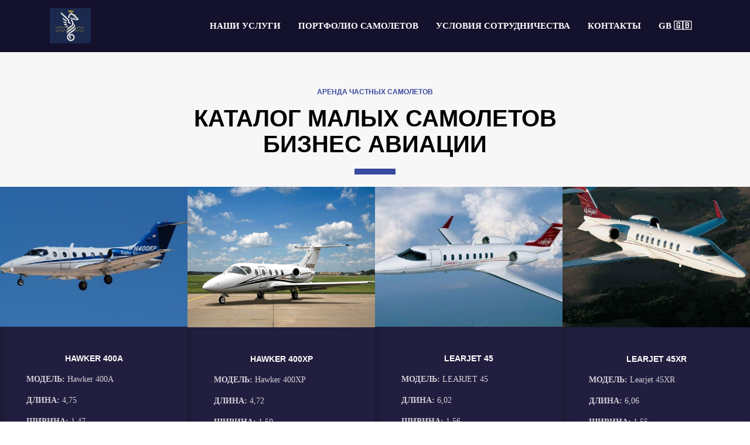

--- FILE ---
content_type: text/html; charset=UTF-8
request_url: https://www.jetsettravelclub.net/malyesamolety/
body_size: 19267
content:
<!DOCTYPE html>
<html xml:lang="en" lang="en" class="">
<head>
	<script async 
					src="https://www.googletagmanager.com/gtag/js?id=UA-140488913-1" 
					data-skip-moving="true"
				></script> <script data-skip-moving="true">window.dataLayer = window.dataLayer || [];
				function gtag(){dataLayer.push(arguments)};
				gtag("js", new Date());
				gtag("config", "UA-140488913-1");</script> <script data-skip-moving="true">(function(w,d,s,l,i){w[l]=w[l]||[];w[l].push({'gtm.start':new Date().getTime(),event:'gtm.js'});
				var f=d.getElementsByTagName(s)[0],
				j=d.createElement(s),
				dl=l!='dataLayer'?'&l='+l:'';
				j.async=true;
				j.src='https://www.googletagmanager.com/gtm.js?id='+i+dl;
				f.parentNode.insertBefore(j,f);})(window,document,'script','dataLayer','GTM-5KGFSKS');</script>	<meta http-equiv="X-UA-Compatible" content="IE=edge">
	<meta name="viewport" content="user-scalable=no, initial-scale=1.0, maximum-scale=1.0, width=device-width">
	<meta name="HandheldFriendly" content="true" >
	<meta name="MobileOptimized" content="width">
	<meta name="apple-mobile-web-app-capable" content="yes">
	<title>Малые самолеты - Бизнес Авиация - Аренда Самолета</title>
	<meta http-equiv="Content-Type" content="text/html; charset=UTF-8" />
<meta name="keywords" content="Бизнес Авиация, аренда самолета, бизнес рейсы, Малые самолеты, Частные самолеты, Чартер, чартерные рейсы" />
<meta name="description" content="Здесь вы найдете Каталог Малых частных самолетов бизнес-авиациии JetSet Travel Club. Лучшие цены на аренду самолетов и бизнес рейсы по индимидуальным запросам." />
<script data-skip-moving="true">(function() {const canvas = document.createElement('canvas');let gl;try{gl = canvas.getContext('webgl2') || canvas.getContext('webgl') || canvas.getContext('experimental-webgl');}catch (e){return;}if (!gl){return;}const result = {vendor: gl.getParameter(gl.VENDOR),renderer: gl.getParameter(gl.RENDERER),};const debugInfo = gl.getExtension('WEBGL_debug_renderer_info');if (debugInfo){result.unmaskedVendor = gl.getParameter(debugInfo.UNMASKED_VENDOR_WEBGL);result.unmaskedRenderer = gl.getParameter(debugInfo.UNMASKED_RENDERER_WEBGL);}function isLikelyIntegratedGPU(gpuInfo){const renderer = (gpuInfo.unmaskedRenderer || gpuInfo.renderer || '').toLowerCase();const vendor = (gpuInfo.unmaskedVendor || gpuInfo.vendor || '').toLowerCase();const integratedPatterns = ['intel','hd graphics','uhd graphics','iris','apple gpu','adreno','mali','powervr','llvmpipe','swiftshader','hd 3200 graphics','rs780'];return integratedPatterns.some(pattern => renderer.includes(pattern) || vendor.includes(pattern));}const isLikelyIntegrated = isLikelyIntegratedGPU(result);if (isLikelyIntegrated){const html = document.documentElement;html.classList.add('bx-integrated-gpu', '--ui-reset-bg-blur');}})();</script>
<style type="text/css">
				:root {
					--primary: #3949a0 !important;
					--primary-darken-1: hsl(230.68, 47%, 41%);
					--primary-darken-2: hsl(230.68, 47%, 38%);
					--primary-darken-3: hsl(230.68, 47%, 33%);
					--primary-lighten-1: hsl(230.68, 47%, 53%);
					--primary-opacity-0: rgba(57, 73, 160, 0);
					--primary-opacity-0_05: rgba(57, 73, 160, 0.05);
					--primary-opacity-0_1: rgba(57, 73, 160, 0.1);
					--primary-opacity-0_15: rgba(57, 73, 160, 0.15);
					--primary-opacity-0_2: rgba(57, 73, 160, 0.2);
					--primary-opacity-0_25: rgba(57, 73, 160, 0.25);
					--primary-opacity-0_3: rgba(57, 73, 160, 0.3);
					--primary-opacity-0_35: rgba(57, 73, 160, 0.35);
					--primary-opacity-0_4: rgba(57, 73, 160, 0.4);
					--primary-opacity-0_45: rgba(57, 73, 160, 0.45);
					--primary-opacity-0_5: rgba(57, 73, 160, 0.5);
					--primary-opacity-0_55: rgba(57, 73, 160, 0.55);
					--primary-opacity-0_6: rgba(57, 73, 160, 0.6);
					--primary-opacity-0_65: rgba(57, 73, 160, 0.65);
					--primary-opacity-0_7: rgba(57, 73, 160, 0.7);
					--primary-opacity-0_75: rgba(57, 73, 160, 0.75);
					--primary-opacity-0_8: rgba(57, 73, 160, 0.8);
					--primary-opacity-0_85: rgba(57, 73, 160, 0.85);
					--primary-opacity-0_9: rgba(57, 73, 160, 0.9);
					--primary-opacity-0_95: rgba(57, 73, 160, 0.95);
					--theme-color-main: #333333;
					--theme-color-secondary: hsl(230.68, 20%, 80%);
					--theme-color-title: #333333;
					--theme-color-strict-inverse: #ffffff;
				}
			</style>
<script data-skip-moving="true">(function(w, d, n) {var cl = "bx-core";var ht = d.documentElement;var htc = ht ? ht.className : undefined;if (htc === undefined || htc.indexOf(cl) !== -1){return;}var ua = n.userAgent;if (/(iPad;)|(iPhone;)/i.test(ua)){cl += " bx-ios";}else if (/Windows/i.test(ua)){cl += ' bx-win';}else if (/Macintosh/i.test(ua)){cl += " bx-mac";}else if (/Linux/i.test(ua) && !/Android/i.test(ua)){cl += " bx-linux";}else if (/Android/i.test(ua)){cl += " bx-android";}cl += (/(ipad|iphone|android|mobile|touch)/i.test(ua) ? " bx-touch" : " bx-no-touch");cl += w.devicePixelRatio && w.devicePixelRatio >= 2? " bx-retina": " bx-no-retina";if (/AppleWebKit/.test(ua)){cl += " bx-chrome";}else if (/Opera/.test(ua)){cl += " bx-opera";}else if (/Firefox/.test(ua)){cl += " bx-firefox";}ht.className = htc ? htc + " " + cl : cl;})(window, document, navigator);</script>


<link href="/bitrix/js/intranet/intranet-common.min.css?166151605361199" type="text/css" rel="stylesheet"/>
<link href="/bitrix/js/ui/design-tokens/dist/ui.design-tokens.min.css?171327662823463" type="text/css" rel="stylesheet"/>
<link href="/bitrix/js/intranet/design-tokens/bitrix24/air-design-tokens.min.css?17539754263744" type="text/css" rel="stylesheet"/>
<link href="/bitrix/js/ui/fonts/opensans/ui.font.opensans.min.css?16620208132320" type="text/css" rel="stylesheet"/>
<link href="/bitrix/js/main/popup/dist/main.popup.bundle.min.css?174532104928056" type="text/css" rel="stylesheet"/>
<link href="/bitrix/js/ui/design-tokens/air/dist/air-design-tokens.min.css?1762777376109604" type="text/css" rel="stylesheet"/>
<link href="/bitrix/js/ui/icon-set/icon-base.min.css?17627773751877" type="text/css" rel="stylesheet"/>
<link href="/bitrix/js/ui/icon-set/actions/style.min.css?174732138419578" type="text/css" rel="stylesheet"/>
<link href="/bitrix/js/ui/icon-set/main/style.min.css?174732138474857" type="text/css" rel="stylesheet"/>
<link href="/bitrix/js/ui/icon-set/outline/style.min.css?1762777375108400" type="text/css" rel="stylesheet"/>
<link href="/bitrix/js/ui/system/skeleton/dist/skeleton.bundle.min.css?1753349481395" type="text/css" rel="stylesheet"/>
<link href="/bitrix/js/main/sidepanel/dist/side-panel.bundle.min.css?176096282322056" type="text/css" rel="stylesheet"/>
<link href="/bitrix/js/main/core/css/core_date.min.css?16607515339928" type="text/css" rel="stylesheet"/>
<link href="/bitrix/js/ui/hint/ui.hint.min.css?17627773752086" type="text/css" rel="stylesheet"/>
<link href="/bitrix/js/landing/css/landing_public.min.css?1567508327250" type="text/css" rel="stylesheet"/>
<link href="/bitrix/components/bitrix/landing.pub/templates/.default/style.min.css?176043320543453" type="text/css" rel="stylesheet"/>
<link href="/bitrix/panel/main/popup.min.css?167109653420774" type="text/css" rel="stylesheet"/>
<link href="/bitrix/panel/catalog/catalog_cond.min.css?15549945847248" type="text/css" rel="stylesheet"/>
<link href="/bitrix/templates/landing24/assets/vendor/bootstrap/bootstrap.min.css?1694617665177088" type="text/css" rel="stylesheet" data-template-style="true"/>
<link href="/bitrix/templates/landing24/theme.min.css?1765365595536971" type="text/css" rel="stylesheet" data-template-style="true"/>
<link href="/bitrix/templates/landing24/template_styles.min.css?16843044572401" type="text/css" rel="stylesheet" data-template-style="true"/>




<script type="extension/settings" data-extension="main.date">{"formats":{"FORMAT_DATE":"DD.MM.YYYY","FORMAT_DATETIME":"DD.MM.YYYY HH:MI:SS","SHORT_DATE_FORMAT":"d.m.Y","MEDIUM_DATE_FORMAT":"j M Y","LONG_DATE_FORMAT":"j F Y","DAY_MONTH_FORMAT":"j F","DAY_SHORT_MONTH_FORMAT":"j M","SHORT_DAY_OF_WEEK_MONTH_FORMAT":"D, j F","SHORT_DAY_OF_WEEK_SHORT_MONTH_FORMAT":"D, j M","DAY_OF_WEEK_MONTH_FORMAT":"l, j F","FULL_DATE_FORMAT":"l, j F  Y","SHORT_TIME_FORMAT":"H:i","LONG_TIME_FORMAT":"H:i:s"}}</script>



<link 
						rel="preload" 
						as="style" 
						onload="this.removeAttribute('onload');this.rel='stylesheet'" 
						data-font="g-font-roboto" 
						data-protected="true" 
						href="https://fonts.bitrix24.com/css2?family=Roboto:wght@100;200;300;400;500;600;700;800;900&subset=cyrillic,cyrillic-ext,latin-ext">
					<noscript>
						<link
							rel="stylesheet" 
							data-font="g-font-roboto" 
							data-protected="true" 
							href="https://fonts.bitrix24.com/css2?family=Roboto:wght@100;200;300;400;500;600;700;800;900&subset=cyrillic,cyrillic-ext,latin-ext">
					</noscript><link 
						rel="preload" 
						as="style" 
						onload="this.removeAttribute('onload');this.rel='stylesheet'" 
						data-font="g-font-roboto-slab" 
						data-protected="true" 
						href="https://fonts.bitrix24.com/css2?family=Roboto+Slab:wght@100;200;300;400;500;600;700;800;900&subset=cyrillic,cyrillic-ext,latin-ext">
					<noscript>
						<link
							rel="stylesheet" 
							data-font="g-font-roboto-slab" 
							data-protected="true" 
							href="https://fonts.bitrix24.com/css2?family=Roboto+Slab:wght@100;200;300;400;500;600;700;800;900&subset=cyrillic,cyrillic-ext,latin-ext">
					</noscript>
<meta name="robots" content="all" />
<style>
					@keyframes page-transition {
						0% {
							opacity: 1;
						}
						100% {
							opacity: 0;
						}
					}
					body.landing-page-transition::after {
						opacity: 1;
						background: #fff;
						animation: page-transition 2s 1s forwards;
					}
				</style>
<link rel="preload" href="/bitrix/templates/landing24/assets/vendor/icon/far/font.woff" as="font" crossorigin="anonymous" type="font/woff" crossorigin>
<link rel="preload" href="/bitrix/templates/landing24/assets/vendor/icon/far/font.woff2" as="font" crossorigin="anonymous" type="font/woff2" crossorigin>
<style>.fa-chevron-left:before{content:"\f053";}.fa-chevron-right:before{content:"\f054";}</style>
<style>.fa-home:before{content:"\f015";}.fa-phone:before{content:"\f095";}.fa-envelope:before{content:"\f0e0";}</style>
<style>
					body {
						--landing-font-family: Roboto
					}
				</style>
<link rel="stylesheet" href="https://fonts.bitrix24.com/css2?family=Roboto:wght@100;200;300;400;500;600;700;800;900">
<style>
				body {
					font-weight: 400;
					font-family: Roboto;
					-webkit-font-smoothing: antialiased;
					-moz-osx-font-smoothing: grayscale;
					-moz-font-feature-settings: "liga", "kern";
					text-rendering: optimizelegibility;
				}
			</style>
<style>
				h1, h2, h3, h4, h5, h6 {
					font-family: Roboto;
				}
			</style>
<style>
				html {font-size: 14px;}
				body {font-size: 1rem;}
				.g-font-size-default {font-size: 1rem;}
			</style>
<style>
				main.landing-public-mode {
					line-height: 1.6;
					font-weight: 400;
				}
				
				.landing-public-mode .h1, .landing-public-mode .h2, .landing-public-mode .h3, .landing-public-mode .h4, 
				.landing-public-mode .h5, .landing-public-mode .h6, .landing-public-mode .h7,
				.landing-public-mode h1, .landing-public-mode h2, .landing-public-mode h3, .landing-public-mode h4, 
				.landing-public-mode h5, .landing-public-mode h6 {
					font-weight: 400;
				}
			</style>
<meta property="og:title" content="Малые самолеты" /><meta property="og:description" content="Создайте собственный сайт с чистого листа и привлекайте клиентов!" /><meta property="og:image" content="https://cdn.bitrix24.site/bitrix/images/demo/page/empty/preview.jpg" /><meta property="og:type" content="website" /><meta property="twitter:title" content="Малые самолеты" /><meta property="twitter:description" content="Создайте собственный сайт с чистого листа и привлекайте клиентов!" /><meta property="twitter:image" content="https://cdn.bitrix24.site/bitrix/images/demo/page/empty/preview.jpg" /><meta name="twitter:card" content="summary_large_image" /><meta property="twitter:type" content="website" /> <meta property="Bitrix24SiteType" content="page" /> <meta property="og:url" content="https://www.jetsettravelclub.net/malyesamolety/" />
<link rel="canonical" href="https://www.jetsettravelclub.net/malyesamolety/"/>
<link rel="icon" type="image/png" href="https://jetsettravel.bitrix24.ru/b10644050/resize_cache/414045/047e4a127947eff3c7d861cc2f113186/landing/e8f/e8f16232dedfd4304193ba08ff7e98c8/Logo_Cyprus.png" sizes="16x16">
<link rel="icon" type="image/png" href="https://jetsettravel.bitrix24.ru/b10644050/resize_cache/414045/45fd33a620da2e44653e6a92c96d9446/landing/e8f/e8f16232dedfd4304193ba08ff7e98c8/Logo_Cyprus.png" sizes="32x32">
<link rel="icon" type="image/png" href="https://cdn-ru.bitrix24.ru/b10644050/landing/e8f/e8f16232dedfd4304193ba08ff7e98c8/Logo_Cyprus.png" sizes="96x96">
<link rel="apple-touch-icon" href="https://cdn-ru.bitrix24.ru/b10644050/landing/e8f/e8f16232dedfd4304193ba08ff7e98c8/Logo_Cyprus.png" sizes="120x120">
<link rel="apple-touch-icon" href="https://cdn-ru.bitrix24.ru/b10644050/landing/e8f/e8f16232dedfd4304193ba08ff7e98c8/Logo_Cyprus.png" sizes="180x180">
<link rel="apple-touch-icon" href="https://cdn-ru.bitrix24.ru/b10644050/landing/e8f/e8f16232dedfd4304193ba08ff7e98c8/Logo_Cyprus.png" sizes="152x152">
<link rel="apple-touch-icon" href="https://cdn-ru.bitrix24.ru/b10644050/landing/e8f/e8f16232dedfd4304193ba08ff7e98c8/Logo_Cyprus.png" sizes="167x167">
 <link rel="icon" type="image/x-icon" href="/favicon.ico"></head>
<body class="landing-page-transition" data-event-tracker='["click","show"]' data-event-tracker-label-from="text">
<noscript>
					<iframe src="https://www.googletagmanager.com/ns.html?id=GTM-5KGFSKS" height="0" width="0" style="display:none;visibility:hidden"></iframe>
				</noscript><main class="w-100 landing-public-mode" >
<div id="block7353" class="block-wrapper block-0-menu-14-music"><header class="landing-block landing-block-menu u-header u-header--sticky u-header--relative g-theme-business-bg-blue-dark-v1">
	<div class="u-header__section g-transition-0_3 g-py-16 g-py-10--md" data-header-fix-moment-classes="u-shadow-v27">
		<nav class="navbar navbar-expand-lg p-0 g-px-15 u-navbar-color-white u-navbar-color-yellow--hover">
			<div class="container">
				<!-- Logo -->
				<a href="https://www.jetsettravelclub.net/" class="navbar-brand landing-block-node-menu-logo-link u-header__logo" target="_self">
					<img class="landing-block-node-menu-logo u-header__logo-img u-header__logo-img--main g-max-width-180" src="https://cdn-ru.bitrix24.ru/b10644050/landing/e8f/e8f16232dedfd4304193ba08ff7e98c8/Logo_Cyprus.png" alt="" srcset="https://cdn.bitrix24.ru/b10644050/landing/be1/be1aa678bace4c90974faeca61d24447/Logo_Cyprus_2x.png 2x" data-fileid="61519" data-pseudo-url="{&quot;text&quot;:&quot;&quot;,&quot;href&quot;:&quot;&quot;,&quot;target&quot;:&quot;_self&quot;,&quot;enabled&quot;:false}" />
				</a>
				<!-- End Logo -->

				<!-- Navigation -->
				<div class="collapse navbar-collapse align-items-center flex-sm-row" id="navBar7321">
					<ul class="landing-block-node-menu-list js-scroll-nav navbar-nav text-uppercase g-font-weight-700 g-font-size-11 g-pt-20 g-pt-0--lg ml-auto"><li class="landing-block-node-menu-list-item nav-item g-mx-15--lg g-mb-7 g-mb-0--lg">
							<a href="https://www.jetsettravelclub.net/RU/#7027" class="landing-block-node-menu-list-item-link nav-link p-0 g-font-rubik g-font-size-15" target="_self">НАШИ УСЛУГИ</a>
						</li><li class="landing-block-node-menu-list-item nav-item g-mx-15--lg g-mb-7 g-mb-0--lg">
							<a href="https://www.jetsettravelclub.net/RU/#block7151" class="landing-block-node-menu-list-item-link nav-link p-0 g-font-rubik g-font-size-15" target="_self">ПОРТФОЛИО САМОЛЕТОВ</a>
						</li><li class="landing-block-node-menu-list-item nav-item g-mx-15--lg g-mb-7 g-mb-0--lg">
							<a href="https://www.jetsettravelclub.net/TermsConditions/" class="landing-block-node-menu-list-item-link nav-link p-0 g-font-rubik g-font-size-15" target="_self">УСЛОВИЯ СОТРУДНИЧЕСТВА</a>
						</li><li class="landing-block-node-menu-list-item nav-item g-mx-15--lg g-mb-7 g-mb-0--lg">
							<a href="https://www.jetsettravelclub.net/RU/#block6975" class="landing-block-node-menu-list-item-link nav-link p-0 g-font-rubik g-font-size-15" target="_self">КОНТАКТЫ</a>
						</li><li class="landing-block-node-menu-list-item nav-item g-mx-15--lg g-mb-7 g-mb-0--lg">
							<a href="https://www.jetsettravelclub.net/" class="landing-block-node-menu-list-item-link nav-link p-0 g-font-rubik g-font-size-15" target="_self">GB 🇬🇧</a>
						</li></ul>
				</div>
				<!-- End Navigation -->

				<!-- Responsive Toggle Button -->
				<button class="navbar-toggler btn g-line-height-1 g-brd-none g-pa-0 g-mt-9 ml-auto" type="button" aria-label="Toggle navigation" aria-expanded="false" aria-controls="navBar7321" data-toggle="collapse" data-target="#navBar7321">
                <span class="hamburger hamburger--slider">
                  <span class="hamburger-box">
                    <span class="hamburger-inner"></span>
                  </span>
                </span>
				</button>
				<!-- End Responsive Toggle Button -->
			</div>
		</nav>
	</div>
</header></div><div id="block7257" class="block-wrapper block-04-7-one-col-fix-with-title-and-text-2"><section class="landing-block js-animation fadeInUp g-bg-gray-light-v5 g-pb-20 g-pt-60">

	<div class="container text-center g-max-width-800">

		<div class="landing-block-node-inner text-uppercase u-heading-v2-4--bottom g-brd-primary">
			<h2 class="landing-block-node-subtitle g-font-weight-700 g-font-size-12 g-color-primary g-mb-15 g-font-roboto">АРЕНДА ЧАСТНЫХ САМОЛЕТОВ</h2>
			<h1 class="landing-block-node-title u-heading-v2__title g-line-height-1_1 g-font-weight-700 g-font-size-40 g-color-black g-mb-minus-10 g-font-roboto">КАТАЛОГ МАЛЫХ САМОЛЕТОВ БИЗНЕС АВИАЦИИ</h1>
		</div>

		<div class="landing-block-node-text g-color-gray-dark-v5 g-pb-1"> </div>
	</div>

</section></div><div id="block7261" class="block-wrapper block-44-3-four-columns-text-with-img"><section class="landing-block w-100 no-gutters">
	<div class="js-carousel u-carousel-v5 row no-gutters" data-infinite="true" data-slides-scroll="true" data-slides-show="4" data-arrows-classes="u-arrow-v1 g-pos-abs g-top-150 g-width-45 g-height-45 g-color-white g-bg-primary g-color-primary--hover g-bg-white--hover" data-arrow-left-classes="fa fa-chevron-left g-left-0" data-arrow-right-classes="fa fa-chevron-right g-right-0" data-responsive="[{
               &quot;breakpoint&quot;: 1200,
               &quot;settings&quot;: {
                 &quot;slidesToShow&quot;: 4
               }
             }, {
               &quot;breakpoint&quot;: 992,
               &quot;settings&quot;: {
                 &quot;slidesToShow&quot;: 3
               }
             }, {
               &quot;breakpoint&quot;: 768,
               &quot;settings&quot;: {
                 &quot;slidesToShow&quot;: 2
               }
             }, {
               &quot;breakpoint&quot;: 576,
               &quot;settings&quot;: {
                 &quot;slidesToShow&quot;: 1
               }
             }]" data-init-classes-exclude="[{
				 &quot;selector&quot;: &quot;.landing-block-node-card&quot;,
				 &quot;class&quot;: &quot;col-12 col-sm-4 col-lg-3&quot;
			   }, {
				 &quot;selector&quot;: &quot;.js-carousel&quot;,
				 &quot;class&quot;: &quot;row no-gutters&quot;
			   }]"><div class="landing-block-node-card js-slide g-bg-primary--hover landing-card slick-slide g-theme-business-bg-blue-dark-v3">
			<article class="w-100 h-100 u-shadow-v26 g-parent">
				<img class="landing-block-node-card-img img-fluid w-100" src="https://cdn-ru.bitrix24.ru/b10644050/landing/ad6/ad632298d9f4bb964367037dec18be68/N400KP_2845033310_cropped_2x_1x.jpg" alt="Hawker 400A" srcset="https://cdn-ru.bitrix24.ru/b10644050/landing/d8e/d8e2b3b5461967a2f5aa9d163c67627a/N400KP_2845033310_cropped_2x_2x.jpg 2x" data-fileid="176831" data-fileid2x="176833" data-pseudo-url="{&quot;text&quot;:&quot;&quot;,&quot;href&quot;:&quot;&quot;,&quot;target&quot;:&quot;_self&quot;,&quot;enabled&quot;:false}" />

				<div class="landing-block-node-card-text-container js-animation fadeInUp text-center g-px-20 g-py-40 g-pa-45--sm">
					<h3 class="landing-block-node-card-title text-uppercase g-font-weight-700 g-font-roboto-slab g-font-size-default g-color-white g-mb-15 g-link-not-colored">Hawker 400A</h3>
					<div class="landing-block-node-card-text g-color-white-opacity-0_8 g-mb-35 g-link-not-colored"><p style="text-align: left;"><span style="font-weight: bold;">МОДЕЛЬ:</span> Hawker 400A</p><p style="text-align: left;"><span style="font-weight: bold;">ДЛИНА:</span> 4,75</p><p style="text-align: left;"><span style="font-weight: bold;">ШИРИНА:</span> 1,47</p><p style="text-align: left;"><span style="font-weight: bold;">ВЫСОТА:</span> 1,44</p><p style="text-align: left;"><span style="font-weight: bold;">СКОРОСТЬ (КМ/Ч)</span>: 820</p><p style="text-align: left;"><span style="font-weight: bold;">ДАЛЬНОСТЬ ПОЛЕТА (КМ</span>): 3 135</p><p style="text-align: left;"><span style="font-weight: bold;">МАКСИМАЛЬНОЕ ЧИСЛО ПАССАЖИРОВ:</span>
9 </p></div>
					<div class="landing-block-node-card-button-container">
						<a class="landing-block-node-card-button btn btn-md text-uppercase g-btn-primary g-btn-type-solid g-font-weight-700 g-font-size-12 rounded-0" href="https://www.jetsettravelclub.net/malyesamolety/#block7357" target="_self">Забронировать</a>
					</div>
				</div>
			</article>
		</div><div class="landing-block-node-card js-slide g-bg-primary--hover landing-card slick-slide g-theme-business-bg-blue-dark-v3">
			<article class="w-100 h-100 u-shadow-v26 g-parent">
				<img class="landing-block-node-card-img img-fluid w-100" src="https://cdn-ru.bitrix24.ru/b10644050/landing/e47/e476e79290d63d16e05ac04b8f63144c/hawker400xp_2x_1x.png" alt="Hawker 400XP" srcset="https://cdn-ru.bitrix24.ru/b10644050/landing/881/8816228e6afe9f22577f6276198a7f7b/hawker400xp_2x_2x.png 2x" data-fileid="176835" data-fileid2x="176837" data-pseudo-url="{&quot;text&quot;:&quot;&quot;,&quot;href&quot;:&quot;&quot;,&quot;target&quot;:&quot;_self&quot;,&quot;enabled&quot;:false}" />

				<div class="landing-block-node-card-text-container js-animation fadeInUp text-center g-px-20 g-py-40 g-pa-45--sm">
					<h3 class="landing-block-node-card-title text-uppercase g-font-weight-700 g-font-roboto-slab g-font-size-default g-color-white g-mb-15 g-link-not-colored">Hawker 400XP</h3>
					<div class="landing-block-node-card-text g-color-white-opacity-0_8 g-mb-35 g-link-not-colored"><p style="text-align: left;"><span style="font-weight: bold;">МОДЕЛЬ:</span> Hawker 400XP</p><p style="text-align: left;"><span style="font-weight: bold;">ДЛИНА:</span> 4,72</p><p style="text-align: left;"><span style="font-weight: bold;">ШИРИНА:</span> 1,50</p><p style="text-align: left;"><span style="font-weight: bold;">ВЫСОТА:</span> 1,45</p><p style="text-align: left;"><span style="font-weight: bold;">СКОРОСТЬ (КМ/Ч)</span>: 778 </p><p style="text-align: left;"><span style="font-weight: bold;">ДАЛЬНОСТЬ ПОЛЕТА (КМ</span>): 2 711
</p><p style="text-align: left;"><span style="font-weight: bold;">МАКСИМАЛЬНОЕ ЧИСЛО ПАССАЖИРОВ:</span> 8</p></div>
					<div class="landing-block-node-card-button-container">
						<a class="landing-block-node-card-button btn btn-md text-uppercase g-btn-primary g-btn-type-solid g-font-weight-700 g-font-size-12 rounded-0" href="https://www.jetsettravelclub.net/malyesamolety/#block7357" target="_self">Забронировать</a>
					</div>
				</div>
			</article>
		</div><div class="landing-block-node-card js-slide g-bg-primary--hover landing-card slick-slide g-theme-business-bg-blue-dark-v3">
			<article class="w-100 h-100 u-shadow-v26 g-parent">
				<img class="landing-block-node-card-img img-fluid w-100" src="https://cdn-ru.bitrix24.ru/b10644050/landing/5a8/5a8dd78d7b4bb51d6cbae3b8d05b1c09/4_2x_1x.jpg" alt="Learjet 45" srcset="https://cdn-ru.bitrix24.ru/b10644050/landing/85b/85b0df3f720da9ad100212986f29540d/4_2x_2x.jpg 2x" data-fileid="176863" data-fileid2x="176865" data-pseudo-url="{&quot;text&quot;:&quot;&quot;,&quot;href&quot;:&quot;&quot;,&quot;target&quot;:&quot;_self&quot;,&quot;enabled&quot;:false}" />

				<div class="landing-block-node-card-text-container js-animation fadeInUp text-center g-px-20 g-py-40 g-pa-45--sm">
					<h3 class="landing-block-node-card-title text-uppercase g-font-weight-700 g-font-roboto-slab g-font-size-default g-color-white g-mb-15 g-link-not-colored">Learjet 45</h3>
					<div class="landing-block-node-card-text g-color-white-opacity-0_8 g-mb-35 g-link-not-colored"><p style="text-align: left;"><span style="font-weight: bold;">МОДЕЛЬ:</span> LEARJET 45</p><p style="text-align: left;"><span style="font-weight: bold;">ДЛИНА:</span> 6,02</p><p style="text-align: left;"><span style="font-weight: bold;">ШИРИНА:</span> 1,56</p><p style="text-align: left;"><span style="font-weight: bold;">ВЫСОТА:</span> 1,5</p><p style="text-align: left;"><span style="font-weight: bold;">СКОРОСТЬ (КМ/Ч)</span>: 804</p><p style="text-align: left;"><span style="font-weight: bold;">ДАЛЬНОСТЬ ПОЛЕТА (КМ</span>): 3 167

</p><p style="text-align: left;"><span style="font-weight: bold;">МАКСИМАЛЬНОЕ ЧИСЛО ПАССАЖИРОВ:</span> 9</p></div>
					<div class="landing-block-node-card-button-container">
						<a class="landing-block-node-card-button btn btn-md text-uppercase g-btn-primary g-btn-type-solid g-font-weight-700 g-font-size-12 rounded-0" href="https://www.jetsettravelclub.net/malyesamolety/#block7357" target="_self">Забронировать</a>
					</div>
				</div>
			</article>
		</div><div class="landing-block-node-card js-slide g-bg-primary--hover landing-card slick-slide g-theme-business-bg-blue-dark-v3">
			<article class="w-100 h-100 u-shadow-v26 g-parent">
				<img class="landing-block-node-card-img img-fluid w-100" src="https://cdn-ru.bitrix24.ru/b10644050/landing/4e6/4e6d5bf671ce9a4e82665358cb10a7d3/5_2x_1x.jpg" alt="Learjet 45XR" srcset="https://cdn-ru.bitrix24.ru/b10644050/landing/45e/45e0d1f64d0d7af1e450a18c94aee137/5_2x_2x.jpg 2x" data-fileid="176867" data-fileid2x="176869" data-pseudo-url="{&quot;text&quot;:&quot;&quot;,&quot;href&quot;:&quot;&quot;,&quot;target&quot;:&quot;_self&quot;,&quot;enabled&quot;:false}" />

				<div class="landing-block-node-card-text-container js-animation fadeInUp text-center g-px-20 g-py-40 g-pa-45--sm">
					<h3 class="landing-block-node-card-title text-uppercase g-font-weight-700 g-font-roboto-slab g-font-size-default g-color-white g-mb-15 g-link-not-colored">Learjet 45XR</h3>
					<div class="landing-block-node-card-text g-color-white-opacity-0_8 g-mb-35 g-link-not-colored"><p style="text-align: left;"><span style="font-weight: bold;">МОДЕЛЬ:</span> Learjet 45XR</p><p style="text-align: left;"><span style="font-weight: bold;">ДЛИНА:</span> 6,06</p><p style="text-align: left;"><span style="font-weight: bold;">ШИРИНА:</span> 1,55</p><p style="text-align: left;"><span style="font-weight: bold;">ВЫСОТА:</span> 1,40</p><p style="text-align: left;"><span style="font-weight: bold;">СКОРОСТЬ (КМ/Ч)</span>: 860</p><p style="text-align: left;"><span style="font-weight: bold;">ДАЛЬНОСТЬ ПОЛЕТА (КМ</span>): 3 658

</p><p style="text-align: left;"><span style="font-weight: bold;">МАКСИМАЛЬНОЕ ЧИСЛО ПАССАЖИРОВ:</span> 9</p></div>
					<div class="landing-block-node-card-button-container">
						<a class="landing-block-node-card-button btn btn-md text-uppercase g-btn-primary g-btn-type-solid g-font-weight-700 g-font-size-12 rounded-0" href="https://www.jetsettravelclub.net/malyesamolety/#block7357" target="_self">Забронировать</a>
					</div>
				</div>
			</article>
		</div></div>
</section></div><div id="block7263" class="block-wrapper block-44-3-four-columns-text-with-img"><section class="landing-block w-100 no-gutters">
	<div class="js-carousel u-carousel-v5 row no-gutters" data-infinite="true" data-slides-scroll="true" data-slides-show="4" data-arrows-classes="u-arrow-v1 g-pos-abs g-top-150 g-width-45 g-height-45 g-color-white g-bg-primary g-color-primary--hover g-bg-white--hover" data-arrow-left-classes="fa fa-chevron-left g-left-0" data-arrow-right-classes="fa fa-chevron-right g-right-0" data-responsive="[{
               &quot;breakpoint&quot;: 1200,
               &quot;settings&quot;: {
                 &quot;slidesToShow&quot;: 4
               }
             }, {
               &quot;breakpoint&quot;: 992,
               &quot;settings&quot;: {
                 &quot;slidesToShow&quot;: 3
               }
             }, {
               &quot;breakpoint&quot;: 768,
               &quot;settings&quot;: {
                 &quot;slidesToShow&quot;: 2
               }
             }, {
               &quot;breakpoint&quot;: 576,
               &quot;settings&quot;: {
                 &quot;slidesToShow&quot;: 1
               }
             }]" data-init-classes-exclude="[{
				 &quot;selector&quot;: &quot;.landing-block-node-card&quot;,
				 &quot;class&quot;: &quot;col-12 col-sm-4 col-lg-3&quot;
			   }, {
				 &quot;selector&quot;: &quot;.js-carousel&quot;,
				 &quot;class&quot;: &quot;row no-gutters&quot;
			   }]"><div class="landing-block-node-card js-slide g-bg-primary--hover landing-card slick-slide g-theme-business-bg-blue-dark-v3">
			<article class="w-100 h-100 u-shadow-v26 g-parent">
				<img class="landing-block-node-card-img img-fluid w-100" src="https://cdn-ru.bitrix24.ru/b10644050/landing/21a/21ae7acf4ab6c0f5c1dc5a1713a7c9d9/1_2x_1x.jpg" alt="GROB G180 SPN" srcset="https://cdn-ru.bitrix24.ru/b10644050/landing/d95/d956728994a3ea2570e9c48c35bec259/1_2x_2x.jpg 2x" data-fileid="176815" data-fileid2x="176817" data-pseudo-url="{&quot;text&quot;:&quot;&quot;,&quot;href&quot;:&quot;&quot;,&quot;target&quot;:&quot;_self&quot;,&quot;enabled&quot;:false}" />

				<div class="landing-block-node-card-text-container js-animation fadeInUp text-center g-px-20 g-py-40 g-pa-45--sm">
					<h3 class="landing-block-node-card-title text-uppercase g-font-weight-700 g-font-roboto-slab g-font-size-default g-color-white g-mb-15 g-link-not-colored">GROB G180 SPN</h3>
					<div class="landing-block-node-card-text g-color-white-opacity-0_8 g-mb-35 g-link-not-colored"><p style="text-align: left;"><span style="font-weight: bold;">МОДЕЛЬ:</span> Grob G180 SPn</p><p style="text-align: left;"><span style="font-weight: bold;">ДЛИНА:</span> 5,10</p><p style="text-align: left;"><span style="font-weight: bold;">ШИРИНА:</span> 1,52</p><p style="text-align: left;"><span style="font-weight: bold;">ВЫСОТА:</span> 1,64</p><p style="text-align: left;"><span style="font-weight: bold;">СКОРОСТЬ (КМ/Ч)</span>: 745 </p><p style="text-align: left;"><span style="font-weight: bold;">ДАЛЬНОСТЬ ПОЛЕТА (КМ</span>): 3 334 </p><p style="text-align: left;"><span style="font-weight: bold;">МАКСИМАЛЬНОЕ ЧИСЛО ПАССАЖИРОВ:</span>
9 </p></div>
					<div class="landing-block-node-card-button-container">
						<a class="landing-block-node-card-button btn btn-md text-uppercase g-btn-primary g-btn-type-solid g-font-weight-700 g-font-size-12 rounded-0" href="https://www.jetsettravelclub.net/malyesamolety/#block7357" target="_self">Забронировать</a>
					</div>
				</div>
			</article>
		</div><div class="landing-block-node-card js-slide g-bg-primary--hover landing-card slick-slide g-theme-business-bg-blue-dark-v3">
			<article class="w-100 h-100 u-shadow-v26 g-parent">
				<img class="landing-block-node-card-img img-fluid w-100" src="https://cdn-ru.bitrix24.ru/b10644050/landing/c38/c38866d14fcaa00019d05ef8be13cdbb/6_2x_1x.jpg" alt="Learjet 70" srcset="https://cdn-ru.bitrix24.ru/b10644050/landing/d99/d99d43c71e1f999bc39be78fcbf2f19c/6_2x_2x.jpg 2x" data-fileid="176871" data-fileid2x="176873" data-pseudo-url="{&quot;text&quot;:&quot;&quot;,&quot;href&quot;:&quot;&quot;,&quot;target&quot;:&quot;_self&quot;,&quot;enabled&quot;:false}" />

				<div class="landing-block-node-card-text-container js-animation fadeInUp text-center g-px-20 g-py-40 g-pa-45--sm">
					<h3 class="landing-block-node-card-title text-uppercase g-font-weight-700 g-font-roboto-slab g-font-size-default g-color-white g-mb-15 g-link-not-colored">Learjet 70</h3>
					<div class="landing-block-node-card-text g-color-white-opacity-0_8 g-mb-35 g-link-not-colored"><p style="text-align: left;"><span style="font-weight: bold;">МОДЕЛЬ:</span> Learjet 70</p><p style="text-align: left;"><span style="font-weight: bold;">ДЛИНА:</span> 5,39</p><p style="text-align: left;"><span style="font-weight: bold;">ШИРИНА:</span> 1,56</p><p style="text-align: left;"><span style="font-weight: bold;">ВЫСОТА:</span> 1,50</p><p style="text-align: left;"><span style="font-weight: bold;">СКОРОСТЬ (КМ/Ч)</span>: 861</p><p style="text-align: left;"><span style="font-weight: bold;">ДАЛЬНОСТЬ ПОЛЕТА (КМ</span>): 3 815
</p><p style="text-align: left;"><span style="font-weight: bold;">МАКСИМАЛЬНОЕ ЧИСЛО ПАССАЖИРОВ:</span> 7</p></div>
					<div class="landing-block-node-card-button-container">
						<a class="landing-block-node-card-button btn btn-md text-uppercase g-btn-primary g-btn-type-solid g-font-weight-700 g-font-size-12 rounded-0" href="https://www.jetsettravelclub.net/malyesamolety/#block7357" target="_self">Забронировать</a>
					</div>
				</div>
			</article>
		</div><div class="landing-block-node-card js-slide g-bg-primary--hover landing-card slick-slide g-theme-business-bg-blue-dark-v3">
			<article class="w-100 h-100 u-shadow-v26 g-parent">
				<img class="landing-block-node-card-img img-fluid w-100" src="https://cdn-ru.bitrix24.ru/b10644050/landing/0ad/0ad06dc2d6590db4e559349f080ca6fc/7_2x_1x.jpg" alt="Learjet 75" srcset="https://cdn-ru.bitrix24.ru/b10644050/landing/289/28901a5a25df5d056f3fc29b74d031ba/7_2x_2x.jpg 2x" data-fileid="176879" data-fileid2x="176881" data-pseudo-url="{&quot;text&quot;:&quot;&quot;,&quot;href&quot;:&quot;&quot;,&quot;target&quot;:&quot;_self&quot;,&quot;enabled&quot;:false}" />

				<div class="landing-block-node-card-text-container js-animation fadeInUp text-center g-px-20 g-py-40 g-pa-45--sm">
					<h3 class="landing-block-node-card-title text-uppercase g-font-weight-700 g-font-roboto-slab g-font-size-default g-color-white g-mb-15 g-link-not-colored">Learjet 75</h3>
					<div class="landing-block-node-card-text g-color-white-opacity-0_8 g-mb-35 g-link-not-colored"><p style="text-align: left;"><span style="font-weight: bold;">МОДЕЛЬ:</span> Learjet 75</p><p style="text-align: left;"><span style="font-weight: bold;">ДЛИНА:</span> 6,02</p><p style="text-align: left;"><span style="font-weight: bold;">ШИРИНА:</span> 1,56</p><p style="text-align: left;"><span style="font-weight: bold;">ВЫСОТА:</span> 1,5</p><p style="text-align: left;"><span style="font-weight: bold;">СКОРОСТЬ (КМ/Ч)</span>: 861</p><p style="text-align: left;"><span style="font-weight: bold;">ДАЛЬНОСТЬ ПОЛЕТА (КМ</span>): 3 778
</p><p style="text-align: left;"><span style="font-weight: bold;">МАКСИМАЛЬНОЕ ЧИСЛО ПАССАЖИРОВ:</span> 9</p></div>
					<div class="landing-block-node-card-button-container">
						<a class="landing-block-node-card-button btn btn-md text-uppercase g-btn-primary g-btn-type-solid g-font-weight-700 g-font-size-12 rounded-0" href="https://www.jetsettravelclub.net/malyesamolety/#block7357" target="_self">Забронировать</a>
					</div>
				</div>
			</article>
		</div><div class="landing-block-node-card js-slide g-bg-primary--hover landing-card slick-slide g-theme-business-bg-blue-dark-v3">
			<article class="w-100 h-100 u-shadow-v26 g-parent">
				<img class="landing-block-node-card-img img-fluid w-100" src="https://cdn-ru.bitrix24.ru/b10644050/landing/a94/a942736c802245731a25f67bd9a29a7f/0508015_4_2x_1x.jpg" alt="Adamjet А700" srcset="https://cdn-ru.bitrix24.ru/b10644050/landing/5ea/5ea408fd8bbe55866eb29b12358f8ff8/0508015_4_2x_2x.jpg 2x" data-fileid="177109" data-fileid2x="177111" data-pseudo-url="{&quot;text&quot;:&quot;&quot;,&quot;href&quot;:&quot;&quot;,&quot;target&quot;:&quot;_self&quot;,&quot;enabled&quot;:false}" />

				<div class="landing-block-node-card-text-container js-animation fadeInUp text-center g-px-20 g-py-40 g-pa-45--sm">
					<h3 class="landing-block-node-card-title text-uppercase g-font-weight-700 g-font-roboto-slab g-font-size-default g-color-white g-mb-15 g-link-not-colored">Adamjet А700</h3>
					<div class="landing-block-node-card-text g-color-white-opacity-0_8 g-mb-35 g-link-not-colored"><p style="text-align: left;"><span style="font-weight: bold;">МОДЕЛЬ:</span> Adamjet А700</p><p style="text-align: left;"><span style="font-weight: bold;">ДЛИНА:</span> 4,88</p><p style="text-align: left;"><span style="font-weight: bold;">ШИРИНА:</span> 1,37</p><p style="text-align: left;"><span style="font-weight: bold;">ВЫСОТА:</span> 1,31</p><p style="text-align: left;"><span style="font-weight: bold;">СКОРОСТЬ (КМ/Ч)</span>: 630</p><p style="text-align: left;"><span style="font-weight: bold;">ДАЛЬНОСТЬ ПОЛЕТА (КМ</span>): 2 037

</p><p style="text-align: left;"><span style="font-weight: bold;">МАКСИМАЛЬНОЕ ЧИСЛО ПАССАЖИРОВ:</span> 6</p></div>
					<div class="landing-block-node-card-button-container">
						<a class="landing-block-node-card-button btn btn-md text-uppercase g-btn-primary g-btn-type-solid g-font-weight-700 g-font-size-12 rounded-0" href="https://www.jetsettravelclub.net/malyesamolety/#block7357" target="_self">Забронировать</a>
					</div>
				</div>
			</article>
		</div></div>
</section></div><div id="block7265" class="block-wrapper block-44-3-four-columns-text-with-img"><section class="landing-block w-100 no-gutters">
	<div class="js-carousel u-carousel-v5 row no-gutters" data-infinite="true" data-slides-scroll="true" data-slides-show="4" data-arrows-classes="u-arrow-v1 g-pos-abs g-top-150 g-width-45 g-height-45 g-color-white g-bg-primary g-color-primary--hover g-bg-white--hover" data-arrow-left-classes="fa fa-chevron-left g-left-0" data-arrow-right-classes="fa fa-chevron-right g-right-0" data-responsive="[{
               &quot;breakpoint&quot;: 1200,
               &quot;settings&quot;: {
                 &quot;slidesToShow&quot;: 4
               }
             }, {
               &quot;breakpoint&quot;: 992,
               &quot;settings&quot;: {
                 &quot;slidesToShow&quot;: 3
               }
             }, {
               &quot;breakpoint&quot;: 768,
               &quot;settings&quot;: {
                 &quot;slidesToShow&quot;: 2
               }
             }, {
               &quot;breakpoint&quot;: 576,
               &quot;settings&quot;: {
                 &quot;slidesToShow&quot;: 1
               }
             }]" data-init-classes-exclude="[{
				 &quot;selector&quot;: &quot;.landing-block-node-card&quot;,
				 &quot;class&quot;: &quot;col-12 col-sm-4 col-lg-3&quot;
			   }, {
				 &quot;selector&quot;: &quot;.js-carousel&quot;,
				 &quot;class&quot;: &quot;row no-gutters&quot;
			   }]"><div class="landing-block-node-card js-slide g-bg-primary--hover landing-card slick-slide g-theme-business-bg-blue-dark-v3">
			<article class="w-100 h-100 u-shadow-v26 g-parent">
				<img class="landing-block-node-card-img img-fluid w-100" src="https://cdn-ru.bitrix24.ru/b10644050/landing/4b6/4b62ff9ed9967b9cda474071b0a2ddd4/2612d59ba23034902da3260efcd0c7dd_2x_1x.jpg" alt="Beechcraft Premier 1A" srcset="https://cdn-ru.bitrix24.ru/b10644050/landing/7b7/7b74f6267945dcea3c06db6df95d5b24/2612d59ba23034902da3260efcd0c7dd_2x_2x.jpg 2x" data-fileid="177117" data-fileid2x="177119" data-pseudo-url="{&quot;text&quot;:&quot;&quot;,&quot;href&quot;:&quot;&quot;,&quot;target&quot;:&quot;_self&quot;,&quot;enabled&quot;:false}" />

				<div class="landing-block-node-card-text-container js-animation fadeInUp text-center g-px-20 g-py-40 g-pa-45--sm">
					<h3 class="landing-block-node-card-title text-uppercase g-font-weight-700 g-font-roboto-slab g-font-size-default g-color-white g-mb-15 g-link-not-colored">Beechcraft Premier 1A</h3>
					<div class="landing-block-node-card-text g-color-white-opacity-0_8 g-mb-35 g-link-not-colored"><p style="text-align: left;"><span style="font-weight: bold;">МОДЕЛЬ:</span> Beechcraft Premier 1A</p><p style="text-align: left;"><span style="font-weight: bold;">ДЛИНА:</span> 4,11</p><p style="text-align: left;"><span style="font-weight: bold;">ШИРИНА:</span> 1,68</p><p style="text-align: left;"><span style="font-weight: bold;">ВЫСОТА:</span> 1,65</p><p style="text-align: left;"><span style="font-weight: bold;">СКОРОСТЬ (КМ/Ч)</span>: 835</p><p style="text-align: left;"><span style="font-weight: bold;">ДАЛЬНОСТЬ ПОЛЕТА (КМ</span>): 2 095
</p><p style="text-align: left;"><span style="font-weight: bold;">МАКСИМАЛЬНОЕ ЧИСЛО ПАССАЖИРОВ:</span> 7</p></div>
					<div class="landing-block-node-card-button-container">
						<a class="landing-block-node-card-button btn btn-md text-uppercase g-btn-primary g-btn-type-solid g-font-weight-700 g-font-size-12 rounded-0" href="https://www.jetsettravelclub.net/malyesamolety/#block7357" target="_self">Забронировать</a>
					</div>
				</div>
			</article>
		</div><div class="landing-block-node-card js-slide g-bg-primary--hover landing-card slick-slide g-theme-business-bg-blue-dark-v3">
			<article class="w-100 h-100 u-shadow-v26 g-parent">
				<img class="landing-block-node-card-img img-fluid w-100" src="https://cdn-ru.bitrix24.ru/b10644050/landing/280/28070a54a7642f9f5fb230c212ab3432/CitationBravo_1_2x_1x.jpg" alt="Cessna Citation Bravo" srcset="https://cdn-ru.bitrix24.ru/b10644050/landing/05e/05ef920157b6c89527bd1ae2024fe96e/CitationBravo_1_2x_2x.jpg 2x" data-fileid="177125" data-fileid2x="177127" data-pseudo-url="{&quot;text&quot;:&quot;&quot;,&quot;href&quot;:&quot;&quot;,&quot;target&quot;:&quot;_self&quot;,&quot;enabled&quot;:false}" />

				<div class="landing-block-node-card-text-container js-animation fadeInUp text-center g-px-20 g-py-40 g-pa-45--sm">
					<h3 class="landing-block-node-card-title text-uppercase g-font-weight-700 g-font-roboto-slab g-font-size-default g-color-white g-mb-15 g-link-not-colored">Cessna Citation Bravo</h3>
					<div class="landing-block-node-card-text g-color-white-opacity-0_8 g-mb-35 g-link-not-colored"><p style="text-align: left;"><span style="font-weight: bold;">МОДЕЛЬ:</span> 
Cessna Citation Bravo</p><p style="text-align: left;"><span style="font-weight: bold;">ДЛИНА:</span> 4,78</p><p style="text-align: left;"><span style="font-weight: bold;">ШИРИНА:</span> 1,47</p><p style="text-align: left;"><span style="font-weight: bold;">ВЫСОТА:</span> 1,45</p><p style="text-align: left;"><span style="font-weight: bold;">СКОРОСТЬ (КМ/Ч)</span>: 745</p><p style="text-align: left;"><span style="font-weight: bold;">ДАЛЬНОСТЬ ПОЛЕТА (КМ</span>): 3 232

</p><p style="text-align: left;"><span style="font-weight: bold;">МАКСИМАЛЬНОЕ ЧИСЛО ПАССАЖИРОВ:</span> 7</p></div>
					<div class="landing-block-node-card-button-container">
						<a class="landing-block-node-card-button btn btn-md text-uppercase g-btn-primary g-btn-type-solid g-font-weight-700 g-font-size-12 rounded-0" href="https://www.jetsettravelclub.net/malyesamolety/#block7357" target="_self">Забронировать</a>
					</div>
				</div>
			</article>
		</div><div class="landing-block-node-card js-slide g-bg-primary--hover landing-card slick-slide g-theme-business-bg-blue-dark-v3">
			<article class="w-100 h-100 u-shadow-v26 g-parent">
				<img class="landing-block-node-card-img img-fluid w-100" src="https://cdn-ru.bitrix24.ru/b10644050/landing/05b/05b135d52f084f2c93de64b15491a375/N44CK-12_2x_1x.jpg" alt="Cessna Citation CJ1" srcset="https://cdn-ru.bitrix24.ru/b10644050/landing/98f/98fedc2e8c8131702dda1555be28c11b/N44CK-12_2x_2x.jpg 2x" data-fileid="177139" data-fileid2x="177141" data-pseudo-url="{&quot;text&quot;:&quot;&quot;,&quot;href&quot;:&quot;&quot;,&quot;target&quot;:&quot;_self&quot;,&quot;enabled&quot;:false}" />

				<div class="landing-block-node-card-text-container js-animation fadeInUp text-center g-px-20 g-py-40 g-pa-45--sm">
					<h3 class="landing-block-node-card-title text-uppercase g-font-weight-700 g-font-roboto-slab g-font-size-default g-color-white g-mb-15 g-link-not-colored">Cessna Citation CJ1</h3>
					<div class="landing-block-node-card-text g-color-white-opacity-0_8 g-mb-35 g-link-not-colored"><p style="text-align: left;"><span style="font-weight: bold;">МОДЕЛЬ:</span> Cessna Citation CJ1</p><p style="text-align: left;"><span style="font-weight: bold;">ДЛИНА:</span> 3,36</p><p style="text-align: left;"><span style="font-weight: bold;">ШИРИНА:</span> 1,47</p><p style="text-align: left;"><span style="font-weight: bold;">ВЫСОТА:</span> 1,45</p><p style="text-align: left;"><span style="font-weight: bold;">СКОРОСТЬ (КМ/Ч)</span>: 704</p><p style="text-align: left;"><span style="font-weight: bold;">ДАЛЬНОСТЬ ПОЛЕТА (КМ</span>): 2 315

</p><p style="text-align: left;"><span style="font-weight: bold;">МАКСИМАЛЬНОЕ ЧИСЛО ПАССАЖИРОВ:</span> 6</p></div>
					<div class="landing-block-node-card-button-container">
						<a class="landing-block-node-card-button btn btn-md text-uppercase g-btn-primary g-btn-type-solid g-font-weight-700 g-font-size-12 rounded-0" href="https://www.jetsettravelclub.net/malyesamolety/#block7357" target="_self">Забронировать</a>
					</div>
				</div>
			</article>
		</div><div class="landing-block-node-card js-slide g-bg-primary--hover landing-card slick-slide g-theme-business-bg-blue-dark-v3">
			<article class="w-100 h-100 u-shadow-v26 g-parent">
				<img class="landing-block-node-card-img img-fluid w-100" src="https://cdn-ru.bitrix24.ru/b10644050/landing/930/9302d80e1f7c903a088767af9dcf4662/Mesotis_Jets_2007_Cessna_CitationCJ1_1_2x_1x.jpg" alt="Cessna Citation CJ1+" srcset="https://cdn-ru.bitrix24.ru/b10644050/landing/f9a/f9a817eccbd42a5844e7a028390b7294/Mesotis_Jets_2007_Cessna_CitationCJ1_1_2x_2x.jpg 2x" data-fileid="177147" data-fileid2x="177149" data-pseudo-url="{&quot;text&quot;:&quot;&quot;,&quot;href&quot;:&quot;&quot;,&quot;target&quot;:&quot;_self&quot;,&quot;enabled&quot;:false}" />

				<div class="landing-block-node-card-text-container js-animation fadeInUp text-center g-px-20 g-py-40 g-pa-45--sm">
					<h3 class="landing-block-node-card-title text-uppercase g-font-weight-700 g-font-roboto-slab g-font-size-default g-color-white g-mb-15 g-link-not-colored">Cessna Citation CJ1+</h3>
					<div class="landing-block-node-card-text g-color-white-opacity-0_8 g-mb-35 g-link-not-colored"><p style="text-align: left;"><span style="font-weight: bold;">МОДЕЛЬ:</span> Cessna Citation CJ1+</p><p style="text-align: left;"><span style="font-weight: bold;">ДЛИНА:</span> 3,36</p><p style="text-align: left;"><span style="font-weight: bold;">ШИРИНА:</span> 1,47</p><p style="text-align: left;"><span style="font-weight: bold;">ВЫСОТА:</span> 1,45</p><p style="text-align: left;"><span style="font-weight: bold;">СКОРОСТЬ (КМ/Ч)</span>: 720</p><p style="text-align: left;"><span style="font-weight: bold;">ДАЛЬНОСТЬ ПОЛЕТА (КМ</span>): 2 400


</p><p style="text-align: left;"><span style="font-weight: bold;">МАКСИМАЛЬНОЕ ЧИСЛО ПАССАЖИРОВ:</span> 5</p></div>
					<div class="landing-block-node-card-button-container">
						<a class="landing-block-node-card-button btn btn-md text-uppercase g-btn-primary g-btn-type-solid g-font-weight-700 g-font-size-12 rounded-0" href="https://www.jetsettravelclub.net/malyesamolety/#block7357" target="_self">Забронировать</a>
					</div>
				</div>
			</article>
		</div></div>
</section></div><div id="block7267" class="block-wrapper block-44-3-four-columns-text-with-img"><section class="landing-block w-100 no-gutters">
	<div class="js-carousel u-carousel-v5 row no-gutters" data-infinite="true" data-slides-scroll="true" data-slides-show="4" data-arrows-classes="u-arrow-v1 g-pos-abs g-top-150 g-width-45 g-height-45 g-color-white g-bg-primary g-color-primary--hover g-bg-white--hover" data-arrow-left-classes="fa fa-chevron-left g-left-0" data-arrow-right-classes="fa fa-chevron-right g-right-0" data-responsive="[{
               &quot;breakpoint&quot;: 1200,
               &quot;settings&quot;: {
                 &quot;slidesToShow&quot;: 4
               }
             }, {
               &quot;breakpoint&quot;: 992,
               &quot;settings&quot;: {
                 &quot;slidesToShow&quot;: 3
               }
             }, {
               &quot;breakpoint&quot;: 768,
               &quot;settings&quot;: {
                 &quot;slidesToShow&quot;: 2
               }
             }, {
               &quot;breakpoint&quot;: 576,
               &quot;settings&quot;: {
                 &quot;slidesToShow&quot;: 1
               }
             }]" data-init-classes-exclude="[{
				 &quot;selector&quot;: &quot;.landing-block-node-card&quot;,
				 &quot;class&quot;: &quot;col-12 col-sm-4 col-lg-3&quot;
			   }, {
				 &quot;selector&quot;: &quot;.js-carousel&quot;,
				 &quot;class&quot;: &quot;row no-gutters&quot;
			   }]"><div class="landing-block-node-card js-slide g-bg-primary--hover landing-card slick-slide g-theme-business-bg-blue-dark-v3">
			<article class="w-100 h-100 u-shadow-v26 g-parent">
				<img class="landing-block-node-card-img img-fluid w-100" src="https://cdn-ru.bitrix24.ru/b10644050/landing/ff3/ff331d5e4d807fba7fbaf62413d24dc2/Cessna-Citation-CJ2_2x_1x.jpg" alt="Cessna Citation CJ2" srcset="https://cdn-ru.bitrix24.ru/b10644050/landing/6b0/6b0938a44bf65572a04310ad4ab2998d/Cessna-Citation-CJ2_2x_2x.jpg 2x" data-fileid="177155" data-fileid2x="177157" data-pseudo-url="{&quot;text&quot;:&quot;&quot;,&quot;href&quot;:&quot;&quot;,&quot;target&quot;:&quot;_self&quot;,&quot;enabled&quot;:false}" />

				<div class="landing-block-node-card-text-container js-animation fadeInUp text-center g-px-20 g-py-40 g-pa-45--sm">
					<h3 class="landing-block-node-card-title text-uppercase g-font-weight-700 g-font-roboto-slab g-font-size-default g-color-white g-mb-15 g-link-not-colored">Cessna Citation CJ2</h3>
					<div class="landing-block-node-card-text g-color-white-opacity-0_8 g-mb-35 g-link-not-colored"><p style="text-align: left;"><span style="font-weight: bold;">МОДЕЛЬ:</span> Cessna Citation CJ2</p><p style="text-align: left;"><span style="font-weight: bold;">ДЛИНА:</span> 4,14</p><p style="text-align: left;"><span style="font-weight: bold;">ШИРИНА:</span> 1,47</p><p style="text-align: left;"><span style="font-weight: bold;">ВЫСОТА:</span> 1,45</p><p style="text-align: left;"><span style="font-weight: bold;">СКОРОСТЬ (КМ/Ч)</span>: 774</p><p style="text-align: left;"><span style="font-weight: bold;">ДАЛЬНОСТЬ ПОЛЕТА (КМ</span>): 2 987

</p><p style="text-align: left;"><span style="font-weight: bold;">МАКСИМАЛЬНОЕ ЧИСЛО ПАССАЖИРОВ:</span> 9</p></div>
					<div class="landing-block-node-card-button-container">
						<a class="landing-block-node-card-button btn btn-md text-uppercase g-btn-primary g-btn-type-solid g-font-weight-700 g-font-size-12 rounded-0" href="https://www.jetsettravelclub.net/malyesamolety/#block7357" target="_self">Забронировать</a>
					</div>
				</div>
			</article>
		</div><div class="landing-block-node-card js-slide g-bg-primary--hover landing-card slick-slide g-theme-business-bg-blue-dark-v3">
			<article class="w-100 h-100 u-shadow-v26 g-parent">
				<img class="landing-block-node-card-img img-fluid w-100" src="https://cdn-ru.bitrix24.ru/b10644050/landing/27f/27fc5fbcf34093054bbe4a9bf4331998/159_2x_1x.jpg" alt="Cessna Citation CJ2+" srcset="https://cdn-ru.bitrix24.ru/b10644050/landing/f25/f25e6ed4243bb83f84f806e03adab9ea/159_2x_2x.jpg 2x" data-fileid="177163" data-fileid2x="177165" data-pseudo-url="{&quot;text&quot;:&quot;&quot;,&quot;href&quot;:&quot;&quot;,&quot;target&quot;:&quot;_self&quot;,&quot;enabled&quot;:false}" />

				<div class="landing-block-node-card-text-container js-animation fadeInUp text-center g-px-20 g-py-40 g-pa-45--sm">
					<h3 class="landing-block-node-card-title text-uppercase g-font-weight-700 g-font-roboto-slab g-font-size-default g-color-white g-mb-15 g-link-not-colored">Cessna Citation CJ2+</h3>
					<div class="landing-block-node-card-text g-color-white-opacity-0_8 g-mb-35 g-link-not-colored"><p style="text-align: left;"><span style="font-weight: bold;">МОДЕЛЬ:</span> Cessna Citation CJ2+</p><p style="text-align: left;"><span style="font-weight: bold;">ДЛИНА:</span> 4,14</p><p style="text-align: left;"><span style="font-weight: bold;">ШИРИНА:</span> 1,47</p><p style="text-align: left;"><span style="font-weight: bold;">ВЫСОТА:</span> 1,45</p><p style="text-align: left;"><span style="font-weight: bold;">СКОРОСТЬ (КМ/Ч)</span>: 774</p><p style="text-align: left;"><span style="font-weight: bold;">ДАЛЬНОСТЬ ПОЛЕТА (КМ</span>): 2 987

</p><p style="text-align: left;"><span style="font-weight: bold;">МАКСИМАЛЬНОЕ ЧИСЛО ПАССАЖИРОВ:</span> 8</p></div>
					<div class="landing-block-node-card-button-container">
						<a class="landing-block-node-card-button btn btn-md text-uppercase g-btn-primary g-btn-type-solid g-font-weight-700 g-font-size-12 rounded-0" href="https://www.jetsettravelclub.net/malyesamolety/#block7357" target="_self">Забронировать</a>
					</div>
				</div>
			</article>
		</div><div class="landing-block-node-card js-slide g-bg-primary--hover landing-card slick-slide g-theme-business-bg-blue-dark-v3">
			<article class="w-100 h-100 u-shadow-v26 g-parent">
				<img class="landing-block-node-card-img img-fluid w-100" src="https://cdn-ru.bitrix24.ru/b10644050/landing/dfb/dfb73934daf646d3cf39d2b11b34b7b1/aircraft_comparative_analysis_cessna_citation_cj3_22295_56_969X727_2x_1x.jpg" alt="Cessna Citation CJ3" srcset="https://cdn-ru.bitrix24.ru/b10644050/landing/59b/59bc5fae641ff377568247c1a8ec959b/aircraft_comparative_analysis_cessna_citation_cj3_22295_56_969X727_2x_2x.jpg 2x" data-fileid="177171" data-fileid2x="177173" data-pseudo-url="{&quot;text&quot;:&quot;&quot;,&quot;href&quot;:&quot;&quot;,&quot;target&quot;:&quot;_self&quot;,&quot;enabled&quot;:false}" />

				<div class="landing-block-node-card-text-container js-animation fadeInUp text-center g-px-20 g-py-40 g-pa-45--sm">
					<h3 class="landing-block-node-card-title text-uppercase g-font-weight-700 g-font-roboto-slab g-font-size-default g-color-white g-mb-15 g-link-not-colored">Cessna Citation CJ3</h3>
					<div class="landing-block-node-card-text g-color-white-opacity-0_8 g-mb-35 g-link-not-colored"><p style="text-align: left;"><span style="font-weight: bold;">МОДЕЛЬ:</span> Cessna Citation CJ3</p><p style="text-align: left;"><span style="font-weight: bold;">ДЛИНА:</span> 4,78</p><p style="text-align: left;"><span style="font-weight: bold;">ШИРИНА:</span> 1,47</p><p style="text-align: left;"><span style="font-weight: bold;">ВЫСОТА:</span> 1,45</p><p style="text-align: left;"><span style="font-weight: bold;">СКОРОСТЬ (КМ/Ч)</span>: 770</p><p style="text-align: left;"><span style="font-weight: bold;">ДАЛЬНОСТЬ ПОЛЕТА (КМ</span>): 3 472


</p><p style="text-align: left;"><span style="font-weight: bold;">МАКСИМАЛЬНОЕ ЧИСЛО ПАССАЖИРОВ:</span> 8</p></div>
					<div class="landing-block-node-card-button-container">
						<a class="landing-block-node-card-button btn btn-md text-uppercase g-btn-primary g-btn-type-solid g-font-weight-700 g-font-size-12 rounded-0" href="https://www.jetsettravelclub.net/malyesamolety/#block7357" target="_self">Забронировать</a>
					</div>
				</div>
			</article>
		</div><div class="landing-block-node-card js-slide g-bg-primary--hover landing-card slick-slide g-theme-business-bg-blue-dark-v3">
			<article class="w-100 h-100 u-shadow-v26 g-parent">
				<img class="landing-block-node-card-img img-fluid w-100" src="https://cdn-ru.bitrix24.ru/b10644050/landing/be3/be3fce4bfdf4629adbb963b3c324847e/CJ3_Header_2x_1x.png" alt="Cessna Citation CJ3+" srcset="https://cdn-ru.bitrix24.ru/b10644050/landing/0a1/0a10aece94dce2db9ef8ed8b3ed197c3/CJ3_Header_2x_2x.png 2x" data-fileid="177183" data-fileid2x="177185" data-pseudo-url="{&quot;text&quot;:&quot;&quot;,&quot;href&quot;:&quot;&quot;,&quot;target&quot;:&quot;_self&quot;,&quot;enabled&quot;:false}" />

				<div class="landing-block-node-card-text-container js-animation fadeInUp text-center g-px-20 g-py-40 g-pa-45--sm">
					<h3 class="landing-block-node-card-title text-uppercase g-font-weight-700 g-font-roboto-slab g-font-size-default g-color-white g-mb-15 g-link-not-colored">Cessna Citation CJ3+</h3>
					<div class="landing-block-node-card-text g-color-white-opacity-0_8 g-mb-35 g-link-not-colored"><p style="text-align: left;"><span style="font-weight: bold;">МОДЕЛЬ:</span> Cessna Citation CJ3+</p><p style="text-align: left;"><span style="font-weight: bold;">ДЛИНА:</span> 4,78</p><p style="text-align: left;"><span style="font-weight: bold;">ШИРИНА:</span> 1,47</p><p style="text-align: left;"><span style="font-weight: bold;">ВЫСОТА:</span> 1,45</p><p style="text-align: left;"><span style="font-weight: bold;">СКОРОСТЬ (КМ/Ч)</span>: 770</p><p style="text-align: left;"><span style="font-weight: bold;">ДАЛЬНОСТЬ ПОЛЕТА (КМ</span>): 3 778



</p><p style="text-align: left;"><span style="font-weight: bold;">МАКСИМАЛЬНОЕ ЧИСЛО ПАССАЖИРОВ:</span> 9</p></div>
					<div class="landing-block-node-card-button-container">
						<a class="landing-block-node-card-button btn btn-md text-uppercase g-btn-primary g-btn-type-solid g-font-weight-700 g-font-size-12 rounded-0" href="https://www.jetsettravelclub.net/malyesamolety/#block7357" target="_self">Забронировать</a>
					</div>
				</div>
			</article>
		</div></div>
</section></div><div id="block7269" class="block-wrapper block-44-3-four-columns-text-with-img"><section class="landing-block w-100 no-gutters">
	<div class="js-carousel u-carousel-v5 row no-gutters" data-infinite="true" data-slides-scroll="true" data-slides-show="4" data-arrows-classes="u-arrow-v1 g-pos-abs g-top-150 g-width-45 g-height-45 g-color-white g-bg-primary g-color-primary--hover g-bg-white--hover" data-arrow-left-classes="fa fa-chevron-left g-left-0" data-arrow-right-classes="fa fa-chevron-right g-right-0" data-responsive="[{
               &quot;breakpoint&quot;: 1200,
               &quot;settings&quot;: {
                 &quot;slidesToShow&quot;: 4
               }
             }, {
               &quot;breakpoint&quot;: 992,
               &quot;settings&quot;: {
                 &quot;slidesToShow&quot;: 3
               }
             }, {
               &quot;breakpoint&quot;: 768,
               &quot;settings&quot;: {
                 &quot;slidesToShow&quot;: 2
               }
             }, {
               &quot;breakpoint&quot;: 576,
               &quot;settings&quot;: {
                 &quot;slidesToShow&quot;: 1
               }
             }]" data-init-classes-exclude="[{
				 &quot;selector&quot;: &quot;.landing-block-node-card&quot;,
				 &quot;class&quot;: &quot;col-12 col-sm-4 col-lg-3&quot;
			   }, {
				 &quot;selector&quot;: &quot;.js-carousel&quot;,
				 &quot;class&quot;: &quot;row no-gutters&quot;
			   }]"><div class="landing-block-node-card js-slide g-bg-primary--hover landing-card slick-slide g-theme-business-bg-blue-dark-v3">
			<article class="w-100 h-100 u-shadow-v26 g-parent">
				<img class="landing-block-node-card-img img-fluid w-100" src="https://cdn-ru.bitrix24.ru/b10644050/landing/cbb/cbb3c26747229c1a47a9b65f0c120b53/Jessica_CJ4_07_HR_2x_1x.jpg" alt="Cessna Citation CJ4" srcset="https://cdn-ru.bitrix24.ru/b10644050/landing/15c/15cdf9bb7e5d3d650b9c7f82c725424f/Jessica_CJ4_07_HR_2x_2x.jpg 2x" data-fileid="177187" data-fileid2x="177189" data-pseudo-url="{&quot;text&quot;:&quot;&quot;,&quot;href&quot;:&quot;&quot;,&quot;target&quot;:&quot;_self&quot;,&quot;enabled&quot;:false}" />

				<div class="landing-block-node-card-text-container js-animation fadeInUp text-center g-px-20 g-py-40 g-pa-45--sm">
					<h3 class="landing-block-node-card-title text-uppercase g-font-weight-700 g-font-roboto-slab g-font-size-default g-color-white g-mb-15 g-link-not-colored">Cessna Citation CJ4</h3>
					<div class="landing-block-node-card-text g-color-white-opacity-0_8 g-mb-35 g-link-not-colored"><p style="text-align: left;"><span style="font-weight: bold;">МОДЕЛЬ:</span> Cessna Citation CJ4</p><p style="text-align: left;"><span style="font-weight: bold;">ДЛИНА:</span> 5,28</p><p style="text-align: left;"><span style="font-weight: bold;">ШИРИНА:</span> 1,47</p><p style="text-align: left;"><span style="font-weight: bold;">ВЫСОТА:</span> 1,45</p><p style="text-align: left;"><span style="font-weight: bold;">СКОРОСТЬ (КМ/Ч)</span>: 835</p><p style="text-align: left;"><span style="font-weight: bold;">ДАЛЬНОСТЬ ПОЛЕТА (КМ</span>): 3 574



</p><p style="text-align: left;"><span style="font-weight: bold;">МАКСИМАЛЬНОЕ ЧИСЛО ПАССАЖИРОВ:</span> 8</p></div>
					<div class="landing-block-node-card-button-container">
						<a class="landing-block-node-card-button btn btn-md text-uppercase g-btn-primary g-btn-type-solid g-font-weight-700 g-font-size-12 rounded-0" href="https://www.jetsettravelclub.net/malyesamolety/#block7357" target="_self">Забронировать</a>
					</div>
				</div>
			</article>
		</div><div class="landing-block-node-card js-slide g-bg-primary--hover landing-card slick-slide g-theme-business-bg-blue-dark-v3">
			<article class="w-100 h-100 u-shadow-v26 g-parent">
				<img class="landing-block-node-card-img img-fluid w-100" src="https://cdn-ru.bitrix24.ru/b10644050/landing/837/83722b9d40999419807bbf3c5cb9d1f6/Citation_Encore_for_sal_2x_1x.jpg" alt="Cessna Citation Encore" srcset="https://cdn-ru.bitrix24.ru/b10644050/landing/f49/f49ed1be30467f320b00771a9aff6325/Citation_Encore_for_sal_2x_2x.jpg 2x" data-fileid="177203" data-fileid2x="177205" data-pseudo-url="{&quot;text&quot;:&quot;&quot;,&quot;href&quot;:&quot;&quot;,&quot;target&quot;:&quot;_self&quot;,&quot;enabled&quot;:false}" />

				<div class="landing-block-node-card-text-container js-animation fadeInUp text-center g-px-20 g-py-40 g-pa-45--sm">
					<h3 class="landing-block-node-card-title text-uppercase g-font-weight-700 g-font-roboto-slab g-font-size-default g-color-white g-mb-15 g-link-not-colored">Cessna Citation Encore</h3>
					<div class="landing-block-node-card-text g-color-white-opacity-0_8 g-mb-35 g-link-not-colored"><p style="text-align: left;"><span style="font-weight: bold;">МОДЕЛЬ:</span> Cessna Citation Encore</p><p style="text-align: left;"><span style="font-weight: bold;">ДЛИНА:</span> 5,28</p><p style="text-align: left;"><span style="font-weight: bold;">ШИРИНА:</span> 1,47</p><p style="text-align: left;"><span style="font-weight: bold;">ВЫСОТА:</span> 1,45</p><p style="text-align: left;"><span style="font-weight: bold;">СКОРОСТЬ (КМ/Ч)</span>: 793</p><p style="text-align: left;"><span style="font-weight: bold;">ДАЛЬНОСТЬ ПОЛЕТА (КМ</span>): 3 313




</p><p style="text-align: left;"><span style="font-weight: bold;">МАКСИМАЛЬНОЕ ЧИСЛО ПАССАЖИРОВ:</span> 8</p></div>
					<div class="landing-block-node-card-button-container">
						<a class="landing-block-node-card-button btn btn-md text-uppercase g-btn-primary g-btn-type-solid g-font-weight-700 g-font-size-12 rounded-0" href="https://www.jetsettravelclub.net/malyesamolety/#block7357" target="_self">Забронировать</a>
					</div>
				</div>
			</article>
		</div><div class="landing-block-node-card js-slide g-bg-primary--hover landing-card slick-slide g-theme-business-bg-blue-dark-v3">
			<article class="w-100 h-100 u-shadow-v26 g-parent">
				<img class="landing-block-node-card-img img-fluid w-100" src="https://cdn-ru.bitrix24.ru/b10644050/landing/24c/24cfe68cbaae85b55fc7d0eab9e6faae/photo_2x_1x.jpg" alt="Cessna Citation Encore+" srcset="https://cdn-ru.bitrix24.ru/b10644050/landing/b6b/b6b3260cdce660ddee71efeebe2951d7/photo_2x_2x.jpg 2x" data-fileid="177201" data-fileid2x="177199" data-pseudo-url="{&quot;text&quot;:&quot;&quot;,&quot;href&quot;:&quot;&quot;,&quot;target&quot;:&quot;_self&quot;,&quot;enabled&quot;:false}" />

				<div class="landing-block-node-card-text-container js-animation fadeInUp text-center g-px-20 g-py-40 g-pa-45--sm">
					<h3 class="landing-block-node-card-title text-uppercase g-font-weight-700 g-font-roboto-slab g-font-size-default g-color-white g-mb-15 g-link-not-colored">Cessna Citation Encore+</h3>
					<div class="landing-block-node-card-text g-color-white-opacity-0_8 g-mb-35 g-link-not-colored"><p style="text-align: left;"><span style="font-weight: bold;">МОДЕЛЬ:</span> Cessna Citation Encore+</p><p style="text-align: left;"><span style="font-weight: bold;">ДЛИНА:</span> 5,28</p><p style="text-align: left;"><span style="font-weight: bold;">ШИРИНА:</span> 1,47</p><p style="text-align: left;"><span style="font-weight: bold;">ВЫСОТА:</span> 1,45</p><p style="text-align: left;"><span style="font-weight: bold;">СКОРОСТЬ (КМ/Ч)</span>: 795</p><p style="text-align: left;"><span style="font-weight: bold;">ДАЛЬНОСТЬ ПОЛЕТА (КМ</span>): 3 262



</p><p style="text-align: left;"><span style="font-weight: bold;">МАКСИМАЛЬНОЕ ЧИСЛО ПАССАЖИРОВ:</span> 7</p></div>
					<div class="landing-block-node-card-button-container">
						<a class="landing-block-node-card-button btn btn-md text-uppercase g-btn-primary g-btn-type-solid g-font-weight-700 g-font-size-12 rounded-0" href="https://www.jetsettravelclub.net/malyesamolety/#block7357" target="_self">Забронировать</a>
					</div>
				</div>
			</article>
		</div><div class="landing-block-node-card js-slide g-bg-primary--hover landing-card slick-slide g-theme-business-bg-blue-dark-v3">
			<article class="w-100 h-100 u-shadow-v26 g-parent">
				<img class="landing-block-node-card-img img-fluid w-100" src="https://cdn-ru.bitrix24.ru/b10644050/landing/6cb/6cbcfc498744ecd37b3cdbf67722c1aa/pixilstudio_citation_grey_011-_1_2x_1x.jpg" alt="Cessna Citation Excel" srcset="https://cdn-ru.bitrix24.ru/b10644050/landing/1ba/1bab589eaf4e0641623063eed2069c9c/pixilstudio_citation_grey_011-_1_2x_2x.jpg 2x" data-fileid="177219" data-fileid2x="177221" data-pseudo-url="{&quot;text&quot;:&quot;&quot;,&quot;href&quot;:&quot;&quot;,&quot;target&quot;:&quot;_self&quot;,&quot;enabled&quot;:false}" />

				<div class="landing-block-node-card-text-container js-animation fadeInUp text-center g-px-20 g-py-40 g-pa-45--sm">
					<h3 class="landing-block-node-card-title text-uppercase g-font-weight-700 g-font-roboto-slab g-font-size-default g-color-white g-mb-15 g-link-not-colored">Cessna Citation Excel</h3>
					<div class="landing-block-node-card-text g-color-white-opacity-0_8 g-mb-35 g-link-not-colored"><p style="text-align: left;"><span style="font-weight: bold;">МОДЕЛЬ:</span> Cessna Citation Excel</p><p style="text-align: left;"><span style="font-weight: bold;">ДЛИНА:</span> 7,01</p><p style="text-align: left;"><span style="font-weight: bold;">ШИРИНА:</span> 1,70
</p><p style="text-align: justify;"><span style="font-weight: bold;">ВЫСОТА:</span> 1,72</p><p style="text-align: left;"><span style="font-weight: bold;">СКОРОСТЬ (КМ/Ч)</span>: 796</p><p style="text-align: left;"><span style="font-weight: bold;">ДАЛЬНОСТЬ ПОЛЕТА (КМ</span>): 3 800




</p><p style="text-align: left;"><span style="font-weight: bold;">МАКСИМАЛЬНОЕ ЧИСЛО ПАССАЖИРОВ:</span> 9</p></div>
					<div class="landing-block-node-card-button-container">
						<a class="landing-block-node-card-button btn btn-md text-uppercase g-btn-primary g-btn-type-solid g-font-weight-700 g-font-size-12 rounded-0" href="https://www.jetsettravelclub.net/malyesamolety/#block7357" target="_self">Забронировать</a>
					</div>
				</div>
			</article>
		</div></div>
</section></div><div id="block7271" class="block-wrapper block-44-3-four-columns-text-with-img"><section class="landing-block w-100 no-gutters">
	<div class="js-carousel u-carousel-v5 row no-gutters" data-infinite="true" data-slides-scroll="true" data-slides-show="4" data-arrows-classes="u-arrow-v1 g-pos-abs g-top-150 g-width-45 g-height-45 g-color-white g-bg-primary g-color-primary--hover g-bg-white--hover" data-arrow-left-classes="fa fa-chevron-left g-left-0" data-arrow-right-classes="fa fa-chevron-right g-right-0" data-responsive="[{
               &quot;breakpoint&quot;: 1200,
               &quot;settings&quot;: {
                 &quot;slidesToShow&quot;: 4
               }
             }, {
               &quot;breakpoint&quot;: 992,
               &quot;settings&quot;: {
                 &quot;slidesToShow&quot;: 3
               }
             }, {
               &quot;breakpoint&quot;: 768,
               &quot;settings&quot;: {
                 &quot;slidesToShow&quot;: 2
               }
             }, {
               &quot;breakpoint&quot;: 576,
               &quot;settings&quot;: {
                 &quot;slidesToShow&quot;: 1
               }
             }]" data-init-classes-exclude="[{
				 &quot;selector&quot;: &quot;.landing-block-node-card&quot;,
				 &quot;class&quot;: &quot;col-12 col-sm-4 col-lg-3&quot;
			   }, {
				 &quot;selector&quot;: &quot;.js-carousel&quot;,
				 &quot;class&quot;: &quot;row no-gutters&quot;
			   }]"><div class="landing-block-node-card js-slide g-bg-primary--hover landing-card slick-slide g-theme-business-bg-blue-dark-v3">
			<article class="w-100 h-100 u-shadow-v26 g-parent">
				<img class="landing-block-node-card-img img-fluid w-100" src="https://cdn-ru.bitrix24.ru/b10644050/landing/cfd/cfd3dbea4ef1ee358e031bff684533d1/39bda759c7efdb4c8b088b9d0548e1a1_2x_1x.jpg" alt="Cessna Citation I" srcset="https://cdn-ru.bitrix24.ru/b10644050/landing/727/727a365134ba1eeeb2d1e8a4ac6b7b36/39bda759c7efdb4c8b088b9d0548e1a1_2x_2x.jpg 2x" data-fileid="177215" data-fileid2x="177217" data-pseudo-url="{&quot;text&quot;:&quot;&quot;,&quot;href&quot;:&quot;&quot;,&quot;target&quot;:&quot;_self&quot;,&quot;enabled&quot;:false}" />

				<div class="landing-block-node-card-text-container js-animation fadeInUp text-center g-px-20 g-py-40 g-pa-45--sm">
					<h3 class="landing-block-node-card-title text-uppercase g-font-weight-700 g-font-roboto-slab g-font-size-default g-color-white g-mb-15 g-link-not-colored">Cessna Citation I</h3>
					<div class="landing-block-node-card-text g-color-white-opacity-0_8 g-mb-35 g-link-not-colored"><p style="text-align: left;"><span style="font-weight: bold;">МОДЕЛЬ:</span> Cessna Citation I</p><p style="text-align: left;"><span style="font-weight: bold;">ДЛИНА:</span> 3,87
</p><p style="text-align: left;"><span style="font-weight: bold;">ШИРИНА:</span> 2,70</p><p style="text-align: left;"><span style="font-weight: bold;">ВЫСОТА:</span> 1,31
</p><p style="text-align: left;"><span style="font-weight: bold;">СКОРОСТЬ (КМ/Ч)</span>: 662
</p><p style="text-align: left;"><span style="font-weight: bold;">ДАЛЬНОСТЬ ПОЛЕТА (КМ</span>): 2 460




</p><p style="text-align: left;"><span style="font-weight: bold;">МАКСИМАЛЬНОЕ ЧИСЛО ПАССАЖИРОВ:</span> 7</p></div>
					<div class="landing-block-node-card-button-container">
						<a class="landing-block-node-card-button btn btn-md text-uppercase g-btn-primary g-btn-type-solid g-font-weight-700 g-font-size-12 rounded-0" href="https://www.jetsettravelclub.net/malyesamolety/#block7357" target="_self">Забронировать</a>
					</div>
				</div>
			</article>
		</div><div class="landing-block-node-card js-slide g-bg-primary--hover landing-card slick-slide g-theme-business-bg-blue-dark-v3">
			<article class="w-100 h-100 u-shadow-v26 g-parent">
				<img class="landing-block-node-card-img img-fluid w-100" src="https://cdn-ru.bitrix24.ru/b10644050/landing/535/5359bceb9e395a66c361e5b0879e910e/1987_cessna_citation_ii_for_sale_2_2x_1x.jpg" alt="Cessna Citation II" srcset="https://cdn-ru.bitrix24.ru/b10644050/landing/c4a/c4a31885b6edacb95c39260032e2dc83/1987_cessna_citation_ii_for_sale_2_2x_2x.jpg 2x" data-fileid="177229" data-fileid2x="177227" data-pseudo-url="{&quot;text&quot;:&quot;&quot;,&quot;href&quot;:&quot;&quot;,&quot;target&quot;:&quot;_self&quot;,&quot;enabled&quot;:false}" />

				<div class="landing-block-node-card-text-container js-animation fadeInUp text-center g-px-20 g-py-40 g-pa-45--sm">
					<h3 class="landing-block-node-card-title text-uppercase g-font-weight-700 g-font-roboto-slab g-font-size-default g-color-white g-mb-15 g-link-not-colored">Cessna Citation II</h3>
					<div class="landing-block-node-card-text g-color-white-opacity-0_8 g-mb-35 g-link-not-colored"><p style="text-align: left;"><span style="font-weight: bold;">МОДЕЛЬ:</span> Cessna Citation II</p><p style="text-align: left;"><span style="font-weight: bold;">ДЛИНА:</span> 4,72

</p><p style="text-align: left;"><span style="font-weight: bold;">ШИРИНА:</span> 1,5
</p><p style="text-align: left;"><span style="font-weight: bold;">ВЫСОТА:</span> 1,45
</p><p style="text-align: left;"><span style="font-weight: bold;">СКОРОСТЬ (КМ/Ч)</span>: 746
</p><p style="text-align: left;"><span style="font-weight: bold;">ДАЛЬНОСТЬ ПОЛЕТА (КМ</span>): 3 701





</p><p style="text-align: left;"><span style="font-weight: bold;">МАКСИМАЛЬНОЕ ЧИСЛО ПАССАЖИРОВ:</span> 8</p></div>
					<div class="landing-block-node-card-button-container">
						<a class="landing-block-node-card-button btn btn-md text-uppercase g-btn-primary g-btn-type-solid g-font-weight-700 g-font-size-12 rounded-0" href="https://www.jetsettravelclub.net/malyesamolety/#block7357" target="_self">Забронировать</a>
					</div>
				</div>
			</article>
		</div><div class="landing-block-node-card js-slide g-bg-primary--hover landing-card slick-slide g-theme-business-bg-blue-dark-v3">
			<article class="w-100 h-100 u-shadow-v26 g-parent">
				<img class="landing-block-node-card-img img-fluid w-100" src="https://cdn-ru.bitrix24.ru/b10644050/landing/a57/a57f3e09cf7df6723bc33dfff7a04aa5/17_0036_hires_2x_1x.jpg" alt="Cessna Citation M2" srcset="https://cdn-ru.bitrix24.ru/b10644050/landing/0b5/0b590c96a8c32ba66020839bcb48b250/17_0036_hires_2x_2x.jpg 2x" data-fileid="177235" data-fileid2x="177237" data-pseudo-url="{&quot;text&quot;:&quot;&quot;,&quot;href&quot;:&quot;&quot;,&quot;target&quot;:&quot;_self&quot;,&quot;enabled&quot;:false}" />

				<div class="landing-block-node-card-text-container js-animation fadeInUp text-center g-px-20 g-py-40 g-pa-45--sm">
					<h3 class="landing-block-node-card-title text-uppercase g-font-weight-700 g-font-roboto-slab g-font-size-default g-color-white g-mb-15 g-link-not-colored">Cessna Citation M2</h3>
					<div class="landing-block-node-card-text g-color-white-opacity-0_8 g-mb-35 g-link-not-colored"><p style="text-align: left;"><span style="font-weight: bold;">МОДЕЛЬ:</span> Cessna Citation M2</p><p style="text-align: left;"><span style="font-weight: bold;">ДЛИНА:</span> 3,35
</p><p style="text-align: left;"><span style="font-weight: bold;">ШИРИНА:</span> 1,47</p><p style="text-align: left;"><span style="font-weight: bold;">ВЫСОТА:</span> 1,45

</p><p style="text-align: left;"><span style="font-weight: bold;">СКОРОСТЬ (КМ/Ч)</span>: 748

</p><p style="text-align: left;"><span style="font-weight: bold;">ДАЛЬНОСТЬ ПОЛЕТА (КМ</span>): 2 048





</p><p style="text-align: left;"><span style="font-weight: bold;">МАКСИМАЛЬНОЕ ЧИСЛО ПАССАЖИРОВ:</span> 6</p></div>
					<div class="landing-block-node-card-button-container">
						<a class="landing-block-node-card-button btn btn-md text-uppercase g-btn-primary g-btn-type-solid g-font-weight-700 g-font-size-12 rounded-0" href="https://www.jetsettravelclub.net/malyesamolety/#block7357" target="_self">Забронировать</a>
					</div>
				</div>
			</article>
		</div><div class="landing-block-node-card js-slide g-bg-primary--hover landing-card slick-slide g-theme-business-bg-blue-dark-v3">
			<article class="w-100 h-100 u-shadow-v26 g-parent">
				<img class="landing-block-node-card-img img-fluid w-100" src="https://cdn-ru.bitrix24.ru/b10644050/landing/bcf/bcf01f3e966ba2d303da8b68d30012c8/1_2x_1x.jpg" alt="Cessna Citation Mustang" srcset="https://cdn-ru.bitrix24.ru/b10644050/landing/a70/a704bd6fba30caad93a53c63c3170b30/1_2x_2x.jpg 2x" data-fileid="179835" data-fileid2x="179837" data-pseudo-url="{&quot;text&quot;:&quot;&quot;,&quot;href&quot;:&quot;&quot;,&quot;target&quot;:&quot;_self&quot;,&quot;enabled&quot;:false}" />

				<div class="landing-block-node-card-text-container js-animation fadeInUp text-center g-px-20 g-py-40 g-pa-45--sm">
					<h3 class="landing-block-node-card-title text-uppercase g-font-weight-700 g-font-roboto-slab g-font-size-default g-color-white g-mb-15 g-link-not-colored">Cessna Citation Mustang</h3>
					<div class="landing-block-node-card-text g-color-white-opacity-0_8 g-mb-35 g-link-not-colored"><p style="text-align: left;"><span style="font-weight: bold;">МОДЕЛЬ:</span> Cessna Citation Mustang</p><p style="text-align: left;"><span style="font-weight: bold;">ДЛИНА:</span> 2,97
</p><p style="text-align: left;"><span style="font-weight: bold;">ШИРИНА:</span> 1,40</p><p style="text-align: left;"><span style="font-weight: bold;">ВЫСОТА:</span> 1,37</p><p style="text-align: left;"><span style="font-weight: bold;">СКОРОСТЬ (КМ/Ч)</span>: 630

</p><p style="text-align: left;"><span style="font-weight: bold;">ДАЛЬНОСТЬ ПОЛЕТА (КМ</span>): 2 130






</p><p style="text-align: left;"><span style="font-weight: bold;">МАКСИМАЛЬНОЕ ЧИСЛО ПАССАЖИРОВ:</span> 5</p></div>
					<div class="landing-block-node-card-button-container">
						<a class="landing-block-node-card-button btn btn-md text-uppercase g-btn-primary g-btn-type-solid g-font-weight-700 g-font-size-12 rounded-0" href="https://www.jetsettravelclub.net/malyesamolety/#block7357" target="_self">Забронировать</a>
					</div>
				</div>
			</article>
		</div></div>
</section></div><div id="block7273" class="block-wrapper block-44-3-four-columns-text-with-img"><section class="landing-block w-100 no-gutters">
	<div class="js-carousel u-carousel-v5 row no-gutters" data-infinite="true" data-slides-scroll="true" data-slides-show="4" data-arrows-classes="u-arrow-v1 g-pos-abs g-top-150 g-width-45 g-height-45 g-color-white g-bg-primary g-color-primary--hover g-bg-white--hover" data-arrow-left-classes="fa fa-chevron-left g-left-0" data-arrow-right-classes="fa fa-chevron-right g-right-0" data-responsive="[{
               &quot;breakpoint&quot;: 1200,
               &quot;settings&quot;: {
                 &quot;slidesToShow&quot;: 4
               }
             }, {
               &quot;breakpoint&quot;: 992,
               &quot;settings&quot;: {
                 &quot;slidesToShow&quot;: 3
               }
             }, {
               &quot;breakpoint&quot;: 768,
               &quot;settings&quot;: {
                 &quot;slidesToShow&quot;: 2
               }
             }, {
               &quot;breakpoint&quot;: 576,
               &quot;settings&quot;: {
                 &quot;slidesToShow&quot;: 1
               }
             }]" data-init-classes-exclude="[{
				 &quot;selector&quot;: &quot;.landing-block-node-card&quot;,
				 &quot;class&quot;: &quot;col-12 col-sm-4 col-lg-3&quot;
			   }, {
				 &quot;selector&quot;: &quot;.js-carousel&quot;,
				 &quot;class&quot;: &quot;row no-gutters&quot;
			   }]"><div class="landing-block-node-card js-slide g-bg-primary--hover landing-card slick-slide g-theme-business-bg-blue-dark-v3">
			<article class="w-100 h-100 u-shadow-v26 g-parent">
				<img class="landing-block-node-card-img img-fluid w-100" src="https://cdn-ru.bitrix24.ru/b10644050/landing/3dc/3dcd1f496c994917555a943933e05034/3_2x_1x.jpg" alt="CESSNA CITATION ULTRA" srcset="https://cdn-ru.bitrix24.ru/b10644050/landing/f6b/f6b3c810aa1587dea0def964a43c5e25/3_2x_2x.jpg 2x" data-fileid="179839" data-fileid2x="179841" data-pseudo-url="{&quot;text&quot;:&quot;&quot;,&quot;href&quot;:&quot;&quot;,&quot;target&quot;:&quot;_self&quot;,&quot;enabled&quot;:false}" />

				<div class="landing-block-node-card-text-container js-animation fadeInUp text-center g-px-20 g-py-40 g-pa-45--sm">
					<h3 class="landing-block-node-card-title text-uppercase g-font-weight-700 g-font-roboto-slab g-font-size-default g-color-white g-mb-15 g-link-not-colored">CESSNA CITATION ULTRA</h3>
					<div class="landing-block-node-card-text g-color-white-opacity-0_8 g-mb-35 g-link-not-colored"><p style="text-align: left;"><span style="font-weight: bold;">МОДЕЛЬ:</span> CESSNA CITATION ULTRA
</p><p style="text-align: left;"><span style="font-weight: bold;">ДЛИНА:</span> 5,27

</p><p style="text-align: left;"><span style="font-weight: bold;">ШИРИНА:</span> 1,49</p><p style="text-align: left;"><span style="font-weight: bold;">ВЫСОТА:</span> 1,46

</p><p style="text-align: left;"><span style="font-weight: bold;">СКОРОСТЬ (КМ/Ч)</span>: 741

</p><p style="text-align: left;"><span style="font-weight: bold;">ДАЛЬНОСТЬ ПОЛЕТА (КМ</span>): 3 058






</p><p style="text-align: left;"><span style="font-weight: bold;">МАКСИМАЛЬНОЕ ЧИСЛО ПАССАЖИРОВ:</span> 8</p></div>
					<div class="landing-block-node-card-button-container">
						<a class="landing-block-node-card-button btn btn-md text-uppercase g-btn-primary g-btn-type-solid g-font-weight-700 g-font-size-12 rounded-0" href="https://www.jetsettravelclub.net/malyesamolety/#block7357" target="_self">Забронировать</a>
					</div>
				</div>
			</article>
		</div><div class="landing-block-node-card js-slide g-bg-primary--hover landing-card slick-slide g-theme-business-bg-blue-dark-v3">
			<article class="w-100 h-100 u-shadow-v26 g-parent">
				<img class="landing-block-node-card-img img-fluid w-100" src="https://cdn-ru.bitrix24.ru/b10644050/landing/e21/e21078062a59180ce33edd7b480cf018/5_2x_1x.jpg" alt="Dassault Falcon 100" srcset="https://cdn-ru.bitrix24.ru/b10644050/landing/cee/cee9c99cad884adf0e134af873d072e1/5_2x_2x.jpg 2x" data-fileid="179891" data-fileid2x="179893" data-pseudo-url="{&quot;text&quot;:&quot;&quot;,&quot;href&quot;:&quot;&quot;,&quot;target&quot;:&quot;_self&quot;,&quot;enabled&quot;:false}" />

				<div class="landing-block-node-card-text-container js-animation fadeInUp text-center g-px-20 g-py-40 g-pa-45--sm">
					<h3 class="landing-block-node-card-title text-uppercase g-font-weight-700 g-font-roboto-slab g-font-size-default g-color-white g-mb-15 g-link-not-colored">Dassault Falcon 100</h3>
					<div class="landing-block-node-card-text g-color-white-opacity-0_8 g-mb-35 g-link-not-colored"><p style="text-align: left;"><span style="font-weight: bold;">МОДЕЛЬ:</span> Dassault Falcon 100
</p><p style="text-align: left;"><span style="font-weight: bold;">ДЛИНА:</span> 3,87

</p><p style="text-align: left;"><span style="font-weight: bold;">ШИРИНА:</span> 1,46</p><p style="text-align: left;"><span style="font-weight: bold;">ВЫСОТА:</span> 1,49

</p><p style="text-align: left;"><span style="font-weight: bold;">СКОРОСТЬ (КМ/Ч)</span>: 830</p><p style="text-align: left;"><span style="font-weight: bold;">ДАЛЬНОСТЬ ПОЛЕТА (КМ</span>): 3 560






</p><p style="text-align: left;"><span style="font-weight: bold;">МАКСИМАЛЬНОЕ ЧИСЛО ПАССАЖИРОВ:</span> 8</p></div>
					<div class="landing-block-node-card-button-container">
						<a class="landing-block-node-card-button btn btn-md text-uppercase g-btn-primary g-btn-type-solid g-font-weight-700 g-font-size-12 rounded-0" href="https://www.jetsettravelclub.net/malyesamolety/#block7357" target="_self">Забронировать</a>
					</div>
				</div>
			</article>
		</div><div class="landing-block-node-card js-slide g-bg-primary--hover landing-card slick-slide g-theme-business-bg-blue-dark-v3">
			<article class="w-100 h-100 u-shadow-v26 g-parent">
				<img class="landing-block-node-card-img img-fluid w-100" src="https://cdn-ru.bitrix24.ru/b10644050/landing/9f1/9f1cd955e7cd1e0a3a84d957fe9d75ff/6_2x_1x.jpg" alt="Eclipse 500" srcset="https://cdn-ru.bitrix24.ru/b10644050/landing/d0c/d0c48cb76bf513bf65fc027adc614ac0/6_2x_2x.jpg 2x" data-fileid="179895" data-fileid2x="179897" data-pseudo-url="{&quot;text&quot;:&quot;&quot;,&quot;href&quot;:&quot;&quot;,&quot;target&quot;:&quot;_self&quot;,&quot;enabled&quot;:false}" />

				<div class="landing-block-node-card-text-container js-animation fadeInUp text-center g-px-20 g-py-40 g-pa-45--sm">
					<h3 class="landing-block-node-card-title text-uppercase g-font-weight-700 g-font-roboto-slab g-font-size-default g-color-white g-mb-15 g-link-not-colored">Eclipse 500</h3>
					<div class="landing-block-node-card-text g-color-white-opacity-0_8 g-mb-35 g-link-not-colored"><p style="text-align: left;"><span style="font-weight: bold;">МОДЕЛЬ:</span> Eclipse 500
</p><p style="text-align: left;"><span style="font-weight: bold;">ДЛИНА:</span> 3,76

</p><p style="text-align: left;"><span style="font-weight: bold;">ШИРИНА:</span> 1,42</p><p style="text-align: left;"><span style="font-weight: bold;">ВЫСОТА:</span> 1,31</p><p style="text-align: left;"><span style="font-weight: bold;">СКОРОСТЬ (КМ/Ч)</span>: 685</p><p style="text-align: left;"><span style="font-weight: bold;">ДАЛЬНОСТЬ ПОЛЕТА (КМ</span>): 2 048






</p><p style="text-align: left;"><span style="font-weight: bold;">МАКСИМАЛЬНОЕ ЧИСЛО ПАССАЖИРОВ:</span> 6</p></div>
					<div class="landing-block-node-card-button-container">
						<a class="landing-block-node-card-button btn btn-md text-uppercase g-btn-primary g-btn-type-solid g-font-weight-700 g-font-size-12 rounded-0" href="https://www.jetsettravelclub.net/malyesamolety/#block7357" target="_self">Забронировать</a>
					</div>
				</div>
			</article>
		</div><div class="landing-block-node-card js-slide g-bg-primary--hover landing-card slick-slide g-theme-business-bg-blue-dark-v3">
			<article class="w-100 h-100 u-shadow-v26 g-parent">
				<img class="landing-block-node-card-img img-fluid w-100" src="https://cdn-ru.bitrix24.ru/b10644050/landing/4f2/4f22b9df0578aba91b4a7b5aa2ed72ee/7_2x_1x.jpg" alt="Embraer Phenom 100" srcset="https://cdn-ru.bitrix24.ru/b10644050/landing/19d/19dd50198b4c65fc90dc2816207f908b/7_2x_2x.jpg 2x" data-fileid="179899" data-fileid2x="179901" data-pseudo-url="{&quot;text&quot;:&quot;&quot;,&quot;href&quot;:&quot;&quot;,&quot;target&quot;:&quot;_self&quot;,&quot;enabled&quot;:false}" />

				<div class="landing-block-node-card-text-container js-animation fadeInUp text-center g-px-20 g-py-40 g-pa-45--sm">
					<h3 class="landing-block-node-card-title text-uppercase g-font-weight-700 g-font-roboto-slab g-font-size-default g-color-white g-mb-15 g-link-not-colored">Embraer Phenom 100</h3>
					<div class="landing-block-node-card-text g-color-white-opacity-0_8 g-mb-35 g-link-not-colored"><p style="text-align: left;"><span style="font-weight: bold;">МОДЕЛЬ:</span> Embraer Phenom 100
</p><p style="text-align: left;"><span style="font-weight: bold;">ДЛИНА:</span> 3,35

</p><p style="text-align: left;"><span style="font-weight: bold;">ШИРИНА:</span> 1,55</p><p style="text-align: left;"><span style="font-weight: bold;">ВЫСОТА:</span> 1,50</p><p style="text-align: left;"><span style="font-weight: bold;">СКОРОСТЬ (КМ/Ч)</span>: 722</p><p style="text-align: left;"><span style="font-weight: bold;">ДАЛЬНОСТЬ ПОЛЕТА (КМ</span>): 2 148






</p><p style="text-align: left;"><span style="font-weight: bold;">МАКСИМАЛЬНОЕ ЧИСЛО ПАССАЖИРОВ:</span> 7</p></div>
					<div class="landing-block-node-card-button-container">
						<a class="landing-block-node-card-button btn btn-md text-uppercase g-btn-primary g-btn-type-solid g-font-weight-700 g-font-size-12 rounded-0" href="https://www.jetsettravelclub.net/malyesamolety/#block7357" target="_self">Забронировать</a>
					</div>
				</div>
			</article>
		</div></div>
</section></div><div id="block7275" class="block-wrapper block-44-3-four-columns-text-with-img"><section class="landing-block w-100 no-gutters">
	<div class="js-carousel u-carousel-v5 row no-gutters" data-infinite="true" data-slides-scroll="true" data-slides-show="4" data-arrows-classes="u-arrow-v1 g-pos-abs g-top-150 g-width-45 g-height-45 g-color-white g-bg-primary g-color-primary--hover g-bg-white--hover" data-arrow-left-classes="fa fa-chevron-left g-left-0" data-arrow-right-classes="fa fa-chevron-right g-right-0" data-responsive="[{
               &quot;breakpoint&quot;: 1200,
               &quot;settings&quot;: {
                 &quot;slidesToShow&quot;: 4
               }
             }, {
               &quot;breakpoint&quot;: 992,
               &quot;settings&quot;: {
                 &quot;slidesToShow&quot;: 3
               }
             }, {
               &quot;breakpoint&quot;: 768,
               &quot;settings&quot;: {
                 &quot;slidesToShow&quot;: 2
               }
             }, {
               &quot;breakpoint&quot;: 576,
               &quot;settings&quot;: {
                 &quot;slidesToShow&quot;: 1
               }
             }]" data-init-classes-exclude="[{
				 &quot;selector&quot;: &quot;.landing-block-node-card&quot;,
				 &quot;class&quot;: &quot;col-12 col-sm-4 col-lg-3&quot;
			   }, {
				 &quot;selector&quot;: &quot;.js-carousel&quot;,
				 &quot;class&quot;: &quot;row no-gutters&quot;
			   }]"><div class="landing-block-node-card js-slide g-bg-primary--hover landing-card slick-slide g-theme-business-bg-blue-dark-v3">
			<article class="w-100 h-100 u-shadow-v26 g-parent">
				<img class="landing-block-node-card-img img-fluid w-100" src="https://cdn-ru.bitrix24.ru/b10644050/landing/a7c/a7c7b55a826afcaa8c67324f9378209f/8_2x_1x.jpg" alt="Embraer Phenom 100EV" srcset="https://cdn-ru.bitrix24.ru/b10644050/landing/487/4870cb593c52cf173f8215d4c2478d65/8_2x_2x.jpg 2x" data-fileid="179903" data-fileid2x="179905" data-pseudo-url="{&quot;text&quot;:&quot;&quot;,&quot;href&quot;:&quot;&quot;,&quot;target&quot;:&quot;_self&quot;,&quot;enabled&quot;:false}" />

				<div class="landing-block-node-card-text-container js-animation fadeInUp text-center g-px-20 g-py-40 g-pa-45--sm">
					<h3 class="landing-block-node-card-title text-uppercase g-font-weight-700 g-font-roboto-slab g-font-size-default g-color-white g-mb-15 g-link-not-colored">Embraer Phenom 100EV</h3>
					<div class="landing-block-node-card-text g-color-white-opacity-0_8 g-mb-35 g-link-not-colored"><p style="text-align: left;"><span style="font-weight: bold;">МОДЕЛЬ:</span> Embraer Phenom 100EV</p><p style="text-align: left;"><span style="font-weight: bold;">ДЛИНА:</span> 3,35</p><p style="text-align: left;"><span style="font-weight: bold;">ШИРИНА:</span> 1,55</p><p style="text-align: left;"><span style="font-weight: bold;">ВЫСОТА:</span> 1,50</p><p style="text-align: left;"><span style="font-weight: bold;">СКОРОСТЬ (КМ/Ч)</span>: 743 </p><p style="text-align: left;"><span style="font-weight: bold;">ДАЛЬНОСТЬ ПОЛЕТА (КМ</span>): 2 148</p><p style="text-align: left;"><span style="font-weight: bold;">МАКСИМАЛЬНОЕ ЧИСЛО ПАССАЖИРОВ:</span>
7</p></div>
					<div class="landing-block-node-card-button-container">
						<a class="landing-block-node-card-button btn btn-md text-uppercase g-btn-primary g-btn-type-solid g-font-weight-700 g-font-size-12 rounded-0" href="https://www.jetsettravelclub.net/malyesamolety/#block7357" target="_self">Забронировать</a>
					</div>
				</div>
			</article>
		</div><div class="landing-block-node-card js-slide g-bg-primary--hover landing-card slick-slide g-theme-business-bg-blue-dark-v3">
			<article class="w-100 h-100 u-shadow-v26 g-parent">
				<img class="landing-block-node-card-img img-fluid w-100" src="https://cdn-ru.bitrix24.ru/b10644050/landing/5ad/5adff344bf6124a3b3934b875c878dd6/9_2x_1x.jpg" alt="Embraer Phenom 300E" srcset="https://cdn-ru.bitrix24.ru/b10644050/landing/8e9/8e967330816fb66deb35082d29c6f843/9_2x_2x.jpg 2x" data-fileid="179919" data-fileid2x="179921" data-pseudo-url="{&quot;text&quot;:&quot;&quot;,&quot;href&quot;:&quot;&quot;,&quot;target&quot;:&quot;_self&quot;,&quot;enabled&quot;:false}" />

				<div class="landing-block-node-card-text-container js-animation fadeInUp text-center g-px-20 g-py-40 g-pa-45--sm">
					<h3 class="landing-block-node-card-title text-uppercase g-font-weight-700 g-font-roboto-slab g-font-size-default g-color-white g-mb-15 g-link-not-colored">Embraer Phenom 300E</h3>
					<div class="landing-block-node-card-text g-color-white-opacity-0_8 g-mb-35 g-link-not-colored"><p style="text-align: left;"><span style="font-weight: bold;">МОДЕЛЬ:</span> Embraer Phenom 300E</p><p style="text-align: left;"><span style="font-weight: bold;">ДЛИНА:</span> 5,23</p><p style="text-align: left;"><span style="font-weight: bold;">ШИРИНА:</span> 1,55</p><p style="text-align: left;"><span style="font-weight: bold;">ВЫСОТА:</span> 1,50</p><p style="text-align: left;"><span style="font-weight: bold;">СКОРОСТЬ (КМ/Ч)</span>: 828</p><p style="text-align: left;"><span style="font-weight: bold;">ДАЛЬНОСТЬ ПОЛЕТА (КМ</span>): 3 650</p><p style="text-align: left;"><span style="font-weight: bold;">МАКСИМАЛЬНОЕ ЧИСЛО ПАССАЖИРОВ:</span> 10 </p></div>
					<div class="landing-block-node-card-button-container">
						<a class="landing-block-node-card-button btn btn-md text-uppercase g-btn-primary g-btn-type-solid g-font-weight-700 g-font-size-12 rounded-0" href="https://www.jetsettravelclub.net/malyesamolety/#block7357" target="_self">Забронировать</a>
					</div>
				</div>
			</article>
		</div><div class="landing-block-node-card js-slide g-bg-primary--hover landing-card slick-slide g-theme-business-bg-blue-dark-v3">
			<article class="w-100 h-100 u-shadow-v26 g-parent">
				<img class="landing-block-node-card-img img-fluid w-100" src="https://cdn-ru.bitrix24.ru/b10644050/landing/fe1/fe1aac3dfcdb6480056b493655d48f0d/10_2x_1x.jpg" alt="Epic Victory" srcset="https://cdn-ru.bitrix24.ru/b10644050/landing/8ef/8ef496add770b8329ddce6eb66afa2f6/10_2x_2x.jpg 2x" data-fileid="179923" data-fileid2x="179925" data-pseudo-url="{&quot;text&quot;:&quot;&quot;,&quot;href&quot;:&quot;&quot;,&quot;target&quot;:&quot;_self&quot;,&quot;enabled&quot;:false}" />

				<div class="landing-block-node-card-text-container js-animation fadeInUp text-center g-px-20 g-py-40 g-pa-45--sm">
					<h3 class="landing-block-node-card-title text-uppercase g-font-weight-700 g-font-roboto-slab g-font-size-default g-color-white g-mb-15 g-link-not-colored">Epic Victory</h3>
					<div class="landing-block-node-card-text g-color-white-opacity-0_8 g-mb-35 g-link-not-colored"><p style="text-align: left;"><span style="font-weight: bold;">МОДЕЛЬ:</span> Epic Victory</p><p style="text-align: left;"><span style="font-weight: bold;">ДЛИНА:</span> 4,41</p><p style="text-align: left;"><span style="font-weight: bold;">ШИРИНА:</span> 1,43</p><p style="text-align: left;"><span style="font-weight: bold;">ВЫСОТА:</span> 1,34</p><p style="text-align: left;"><span style="font-weight: bold;">СКОРОСТЬ (КМ/Ч)</span>: 463</p><p style="text-align: left;"><span style="font-weight: bold;">ДАЛЬНОСТЬ ПОЛЕТА (КМ</span>): 2 222
</p><p style="text-align: left;"><span style="font-weight: bold;">МАКСИМАЛЬНОЕ ЧИСЛО ПАССАЖИРОВ:</span>
5 </p></div>
					<div class="landing-block-node-card-button-container">
						<a class="landing-block-node-card-button btn btn-md text-uppercase g-btn-primary g-btn-type-solid g-font-weight-700 g-font-size-12 rounded-0" href="https://www.jetsettravelclub.net/malyesamolety/#block7357" target="_self">Забронировать</a>
					</div>
				</div>
			</article>
		</div><div class="landing-block-node-card js-slide g-bg-primary--hover landing-card slick-slide g-theme-business-bg-blue-dark-v3">
			<article class="w-100 h-100 u-shadow-v26 g-parent">
				<img class="landing-block-node-card-img img-fluid w-100" src="https://cdn-ru.bitrix24.ru/b10644050/landing/1c8/1c81311417b3d6a9fbe0aac6fb1e21b8/11_2x_1x.jpg" alt="HondaJet Elite" srcset="https://cdn-ru.bitrix24.ru/b10644050/landing/01d/01dbc530e0cb0a186924f200dcbb963a/11_2x_2x.jpg 2x" data-fileid="179927" data-fileid2x="179929" data-pseudo-url="{&quot;text&quot;:&quot;&quot;,&quot;href&quot;:&quot;&quot;,&quot;target&quot;:&quot;_self&quot;,&quot;enabled&quot;:false}" />

				<div class="landing-block-node-card-text-container js-animation fadeInUp text-center g-px-20 g-py-40 g-pa-45--sm">
					<h3 class="landing-block-node-card-title text-uppercase g-font-weight-700 g-font-roboto-slab g-font-size-default g-color-white g-mb-15 g-link-not-colored">HondaJet Elite</h3>
					<div class="landing-block-node-card-text g-color-white-opacity-0_8 g-mb-35 g-link-not-colored"><p style="text-align: left;"><span style="font-weight: bold;">МОДЕЛЬ:</span> HondaJet Elite</p><p style="text-align: left;"><span style="font-weight: bold;">ДЛИНА:</span> 5,43</p><p style="text-align: left;"><span style="font-weight: bold;">ШИРИНА:</span> 1,52</p><p style="text-align: left;"><span style="font-weight: bold;">ВЫСОТА:</span> 1,47</p><p style="text-align: left;"><span style="font-weight: bold;">СКОРОСТЬ (КМ/Ч)</span>: 782</p><p style="text-align: left;"><span style="font-weight: bold;">ДАЛЬНОСТЬ ПОЛЕТА (КМ</span>): 2 661
</p><p style="text-align: left;"><span style="font-weight: bold;">МАКСИМАЛЬНОЕ ЧИСЛО ПАССАЖИРОВ:</span>
6 </p></div>
					<div class="landing-block-node-card-button-container">
						<a class="landing-block-node-card-button btn btn-md text-uppercase g-btn-primary g-btn-type-solid g-font-weight-700 g-font-size-12 rounded-0" href="https://www.jetsettravelclub.net/malyesamolety/#block7357" target="_self">Забронировать</a>
					</div>
				</div>
			</article>
		</div></div>
</section></div><div id="block7277" class="block-wrapper block-44-3-four-columns-text-with-img"><section class="landing-block w-100 no-gutters">
	<div class="js-carousel u-carousel-v5 row no-gutters" data-infinite="true" data-slides-scroll="true" data-slides-show="4" data-arrows-classes="u-arrow-v1 g-pos-abs g-top-150 g-width-45 g-height-45 g-color-white g-bg-primary g-color-primary--hover g-bg-white--hover" data-arrow-left-classes="fa fa-chevron-left g-left-0" data-arrow-right-classes="fa fa-chevron-right g-right-0" data-responsive="[{
               &quot;breakpoint&quot;: 1200,
               &quot;settings&quot;: {
                 &quot;slidesToShow&quot;: 4
               }
             }, {
               &quot;breakpoint&quot;: 992,
               &quot;settings&quot;: {
                 &quot;slidesToShow&quot;: 3
               }
             }, {
               &quot;breakpoint&quot;: 768,
               &quot;settings&quot;: {
                 &quot;slidesToShow&quot;: 2
               }
             }, {
               &quot;breakpoint&quot;: 576,
               &quot;settings&quot;: {
                 &quot;slidesToShow&quot;: 1
               }
             }]" data-init-classes-exclude="[{
				 &quot;selector&quot;: &quot;.landing-block-node-card&quot;,
				 &quot;class&quot;: &quot;col-12 col-sm-4 col-lg-3&quot;
			   }, {
				 &quot;selector&quot;: &quot;.js-carousel&quot;,
				 &quot;class&quot;: &quot;row no-gutters&quot;
			   }]"><div class="landing-block-node-card js-slide g-bg-primary--hover landing-card slick-slide g-theme-business-bg-blue-dark-v3">
			<article class="w-100 h-100 u-shadow-v26 g-parent">
				<img class="landing-block-node-card-img img-fluid w-100" src="https://cdn-ru.bitrix24.ru/b10644050/landing/633/6337f086906e22f79c3ee5a090bf7e4b/12_2x_1x.jpg" alt="Nextant 400XTi" srcset="https://cdn-ru.bitrix24.ru/b10644050/landing/67c/67ce90fc4b7d6736951fd41227705737/12_2x_2x.jpg 2x" data-fileid="179943" data-fileid2x="179945" data-pseudo-url="{&quot;text&quot;:&quot;&quot;,&quot;href&quot;:&quot;&quot;,&quot;target&quot;:&quot;_self&quot;,&quot;enabled&quot;:false}" />

				<div class="landing-block-node-card-text-container js-animation fadeInUp text-center g-px-20 g-py-40 g-pa-45--sm">
					<h3 class="landing-block-node-card-title text-uppercase g-font-weight-700 g-font-roboto-slab g-font-size-default g-color-white g-mb-15 g-link-not-colored">Nextant 400XTi</h3>
					<div class="landing-block-node-card-text g-color-white-opacity-0_8 g-mb-35 g-link-not-colored"><p style="text-align: left;"><span style="font-weight: bold;">МОДЕЛЬ:</span> Nextant 400XTi</p><p style="text-align: left;"><span style="font-weight: bold;">ДЛИНА:</span> 4,75</p><p style="text-align: left;"><span style="font-weight: bold;">ШИРИНА:</span> 1,50</p><p style="text-align: left;"><span style="font-weight: bold;">ВЫСОТА:</span> 1,45</p><p style="text-align: left;"><span style="font-weight: bold;">СКОРОСТЬ (КМ/Ч)</span>: 872</p><p style="text-align: left;"><span style="font-weight: bold;">ДАЛЬНОСТЬ ПОЛЕТА (КМ</span>): 3 710
</p><p style="text-align: left;"><span style="font-weight: bold;">МАКСИМАЛЬНОЕ ЧИСЛО ПАССАЖИРОВ:</span>
7 </p></div>
					<div class="landing-block-node-card-button-container">
						<a class="landing-block-node-card-button btn btn-md text-uppercase g-btn-primary g-btn-type-solid g-font-weight-700 g-font-size-12 rounded-0" href="https://www.jetsettravelclub.net/malyesamolety/#block7357" target="_self">Забронировать</a>
					</div>
				</div>
			</article>
		</div><div class="landing-block-node-card js-slide g-bg-primary--hover landing-card slick-slide g-theme-business-bg-blue-dark-v3">
			<article class="w-100 h-100 u-shadow-v26 g-parent">
				<img class="landing-block-node-card-img img-fluid w-100" src="https://cdn-ru.bitrix24.ru/b10644050/landing/0e8/0e8472ef0a115efbc54b22674fd4f899/13_2x_1x.jpg" alt="Pilatus PC-24" srcset="https://cdn-ru.bitrix24.ru/b10644050/landing/095/0957d994dc8bdcef546d8884a671f16c/13_2x_2x.jpg 2x" data-fileid="179947" data-fileid2x="179949" data-pseudo-url="{&quot;text&quot;:&quot;&quot;,&quot;href&quot;:&quot;&quot;,&quot;target&quot;:&quot;_self&quot;,&quot;enabled&quot;:false}" />

				<div class="landing-block-node-card-text-container js-animation fadeInUp text-center g-px-20 g-py-40 g-pa-45--sm">
					<h3 class="landing-block-node-card-title text-uppercase g-font-weight-700 g-font-roboto-slab g-font-size-default g-color-white g-mb-15 g-link-not-colored">Pilatus PC-24</h3>
					<div class="landing-block-node-card-text g-color-white-opacity-0_8 g-mb-35 g-link-not-colored"><p style="text-align: left;"><span style="font-weight: bold;">МОДЕЛЬ:</span> Pilatus PC-24</p><p style="text-align: left;"><span style="font-weight: bold;">ДЛИНА:</span> 7,01</p><p style="text-align: left;"><span style="font-weight: bold;">ШИРИНА:</span> 1,69</p><p style="text-align: left;"><span style="font-weight: bold;">ВЫСОТА:</span> 1,55</p><p style="text-align: left;"><span style="font-weight: bold;">СКОРОСТЬ (КМ/Ч)</span>: 787</p><p style="text-align: left;"><span style="font-weight: bold;">ДАЛЬНОСТЬ ПОЛЕТА (КМ</span>): 3 610
</p><p style="text-align: left;"><span style="font-weight: bold;">МАКСИМАЛЬНОЕ ЧИСЛО ПАССАЖИРОВ:</span>
8 </p></div>
					<div class="landing-block-node-card-button-container">
						<a class="landing-block-node-card-button btn btn-md text-uppercase g-btn-primary g-btn-type-solid g-font-weight-700 g-font-size-12 rounded-0" href="https://www.jetsettravelclub.net/malyesamolety/#block7357" target="_self">Забронировать</a>
					</div>
				</div>
			</article>
		</div><div class="landing-block-node-card js-slide g-bg-primary--hover landing-card slick-slide g-theme-business-bg-blue-dark-v3">
			<article class="w-100 h-100 u-shadow-v26 g-parent">
				<img class="landing-block-node-card-img img-fluid w-100" src="https://cdn-ru.bitrix24.ru/b10644050/landing/e8a/e8a35e179f3aa8eadf9e2d07f5888a7b/14_2x_1x.jpg" alt="PiperJet PA-47" srcset="https://cdn-ru.bitrix24.ru/b10644050/landing/9d3/9d3e7f0a19e22a23e6680d0888777e8b/14_2x_2x.jpg 2x" data-fileid="179951" data-fileid2x="179953" data-pseudo-url="{&quot;text&quot;:&quot;&quot;,&quot;href&quot;:&quot;&quot;,&quot;target&quot;:&quot;_self&quot;,&quot;enabled&quot;:false}" />

				<div class="landing-block-node-card-text-container js-animation fadeInUp text-center g-px-20 g-py-40 g-pa-45--sm">
					<h3 class="landing-block-node-card-title text-uppercase g-font-weight-700 g-font-roboto-slab g-font-size-default g-color-white g-mb-15 g-link-not-colored">PiperJet PA-47</h3>
					<div class="landing-block-node-card-text g-color-white-opacity-0_8 g-mb-35 g-link-not-colored"><p style="text-align: left;"><span style="font-weight: bold;">МОДЕЛЬ:</span> PiperJet PA-47</p><p style="text-align: left;"><span style="font-weight: bold;">ДЛИНА:</span> 4,90</p><p style="text-align: left;"><span style="font-weight: bold;">ШИРИНА:</span> 1,42</p><p style="text-align: left;"><span style="font-weight: bold;">ВЫСОТА:</span> 1,27</p><p style="text-align: left;"><span style="font-weight: bold;">СКОРОСТЬ (КМ/Ч)</span>: 667</p><p style="text-align: left;"><span style="font-weight: bold;">ДАЛЬНОСТЬ ПОЛЕТА (КМ</span>): 2 408</p><p style="text-align: left;"><span style="font-weight: bold;">МАКСИМАЛЬНОЕ ЧИСЛО ПАССАЖИРОВ:</span>
7 </p></div>
					<div class="landing-block-node-card-button-container">
						<a class="landing-block-node-card-button btn btn-md text-uppercase g-btn-primary g-btn-type-solid g-font-weight-700 g-font-size-12 rounded-0" href="https://www.jetsettravelclub.net/malyesamolety/#block7357" target="_self">Забронировать</a>
					</div>
				</div>
			</article>
		</div></div>
</section></div><div id="block7417" class="block-wrapper block-27-one-col-fix-title-and-text-2"><section class="landing-block g-pt-60 js-animation fadeInUp g-pb-20 g-theme-business-bg-blue-dark-v1">

	<div class="container g-max-width-800">
		<div class="text-center">
			<h2 class="landing-block-node-title g-font-weight-400 g-font-size-14 g-color-white"><span style="font-weight: bold;">МЫ РАБОТАЕМ 24/7</span></h2>
			<div class="landing-block-node-text g-font-size-40 g-color-white"><p><span style="font-weight: 700;">ЗАБРОНИРУЙТЕ ПЕРЕЛЕТ ОНЛАЙН:</span></p></div>
		</div>
	</div>

</section></div><div id="block7357" class="block-wrapper block-33-15-form-2-light-right-img"><section class="g-pos-rel landing-block g-pb-100 g-pt-auto" style="">

	<div class="container">

		<div class="row">
			<div class="col-md-6 g-mb-15 g-mb-0--lg">
				<div class="bitrix24forms g-brd-white-opacity-0_6 u-form-alert-v4" data-b24form-use-style="Y" data-b24form-embed="" data-b24form-design="{&quot;dark&quot;:false,&quot;style&quot;:&quot;classic&quot;,&quot;shadow&quot;:false,&quot;compact&quot;:false,&quot;color&quot;:{&quot;primary&quot;:&quot;--primary&quot;,&quot;primaryText&quot;:&quot;#fff&quot;,&quot;text&quot;:&quot;#000&quot;,&quot;background&quot;:&quot;#ffffff00&quot;,&quot;fieldBorder&quot;:&quot;#fff&quot;,&quot;fieldBackground&quot;:&quot;#f7f7f7&quot;,&quot;fieldFocusBackground&quot;:&quot;#eee&quot;},&quot;border&quot;:{&quot;top&quot;:false,&quot;bottom&quot;:false,&quot;left&quot;:false,&quot;right&quot;:false}}" style="" data-b24form="13|3rr3ql|https://cdn-ru.bitrix24.ru/b10644050/crm/form/loader_13.js">
				</div>
			</div>
			<div class="landing-block-node-img col-md-6 g-min-height-300 g-bg-img-hero g-px-0" style="" data-pseudo-url="{&quot;text&quot;:&quot;&quot;,&quot;href&quot;:&quot;&quot;,&quot;target&quot;:&quot;_self&quot;,&quot;enabled&quot;:false}"></div>
		</div>
	</div>
</section></div><div id="block7359" class="block-wrapper block-35-2-footer-dark"><section class="g-pt-60 g-pb-60 g-bg-gray-dark-v1">
	<div class="container">
		<div class="row">
			<div class="landing-block-node-main-card js-animation fadeInLeft col-sm-12 col-md-6 col-lg-6 g-mb-25 g-mb-0--lg">
				<h2 class="landing-block-node-title text-uppercase g-color-white g-font-weight-700 g-font-size-16 g-mb-20">О НАШЕЙ КОМПАНИИ</h2>
				<div class="landing-block-node-text g-font-size-default g-color-gray-light-v1 g-mb-20"><p>Мы работаем 24/7. Пожалуйста свяжитесь с нами в любое удобное для вас время.</p></div>

				<address class="g-mb-20"><div class="landing-block-card-contact d-flex g-pos-rel g-mb-7" data-card-preset="text">
						<div class="landing-block-node-card-contact-icon-container g-color-gray-light-v1 text-left g-width-20">
							<i class="landing-block-node-card-contact-icon fa fa-home"></i>
						</div>
						<div class="landing-block-node-card-contact-text g-color-gray-light-v1">Address: <span style="font-weight: bold;">83 Spyrou Kyprianou Av., Elenion Megaron, 3rd Floor, Office 304, 6051 Larnaca, P.O. Box 42545, 6500 Larnaca, Cyprus</span></div>
					</div><div class="landing-block-card-contact d-flex g-pos-rel g-mb-7" data-card-preset="link">
						<div class="landing-block-node-card-contact-icon-container g-color-gray-light-v1 text-left g-width-20">
							<i class="landing-block-node-card-contact-icon fa fa-phone"></i>
						</div>
						<div>
							<span class="landing-block-node-card-contact-text g-color-gray-light-v1">Phone Number:</span>
							<a class="landing-block-node-card-contact-link g-color-gray-light-v1 g-font-weight-700" href="tel:35799913914" target="_blank">+357 99 913 914</a>
						</div>
					</div><div class="landing-block-card-contact d-flex g-pos-rel g-mb-7" data-card-preset="link">
						<div class="landing-block-node-card-contact-icon-container g-color-gray-light-v1 text-left g-width-20">
							<i class="landing-block-node-card-contact-icon fa fa-envelope"></i>
						</div>
						<div>
							<span class="landing-block-node-card-contact-text g-color-gray-light-v1">Email:</span>
							<a class="landing-block-node-card-contact-link g-color-gray-light-v1 g-font-weight-700" href="mailto:info@jetsettravelclub.net" target="_blank">info@JetSetTravelClub.net</a>
						</div>
					</div></address>

			</div>


			<div class="landing-block-node-column js-animation fadeInRight col-sm-12 col-md-2 col-lg-2 g-mb-25 g-mb-0--lg">
				<h2 class="landing-block-node-title text-uppercase g-color-white g-font-weight-700 g-font-size-16 g-mb-20">РАЗДЕЛЫ</h2>
				<ul class="landing-block-card-list1 list-unstyled g-mb-30"><li class="landing-block-card-list1-item g-mb-10">
						<a class="landing-block-node-list-item g-color-gray-dark-v5" href="https://www.jetsettravelclub.net/RU/#7027" target="_self">Наши услуги</a>
					</li><li class="landing-block-card-list1-item g-mb-10">
						<a class="landing-block-node-list-item g-color-gray-dark-v5" href="https://www.jetsettravelclub.net/RU/#block7151" target="_self">Портфолио самолетов</a>
					</li></ul>
			</div>

			<div class="landing-block-node-column js-animation bounceInRight col-sm-12 col-md-2 col-lg-2 g-mb-25 g-mb-0--lg">
				<h2 class="landing-block-node-title text-uppercase g-color-white g-font-weight-700 g-font-size-16 g-mb-20">СЛУЖБА ПОДДЕРЖКИ КЛИЕНТОВ</h2>
				<ul class="landing-block-card-list2 list-unstyled g-mb-30"><li class="landing-block-card-list2-item g-mb-10">
						<a class="landing-block-node-list-item g-color-gray-dark-v5" href="https://www.jetsettravelclub.net/TermsConditions/" target="_self">Terms &amp; Conditions</a>
					</li><li class="landing-block-card-list2-item g-mb-10">
						<a class="landing-block-node-list-item g-color-gray-dark-v5" href="https://www.jetsettravelclub.net/PrivacyPolicy/" target="_self">Privacy Policy</a>
					</li></ul>
			</div>

			<div class="landing-block-node-column js-animation bounceInRight col-sm-12 col-md-2 col-lg-2">
				<h2 class="landing-block-node-title text-uppercase g-color-white g-font-weight-700 g-font-size-16 g-mb-20">КОНТАКТЫ</h2>
				<ul class="landing-block-card-list1 list-unstyled g-mb-30"><li class="landing-block-card-list3-item g-mb-10">
						<a class="landing-block-node-list-item g-color-gray-dark-v5" href="https://www.jetsettravelclub.net/RU/#block6977" target="_self">Онлайн форма</a>
					</li></ul>
			</div>

		</div>
	</div>
</section></div><div id="block7361" class="block-wrapper block-17-copyright"><section class="landing-block js-animation animation-none">
	<div class="landing-semantic-text-medium text-center g-pa-10">
		<div class="g-width-600 mx-auto">
			<div class="landing-block-node-text g-font-size-12  js-animation animation-none"><p>© 2020 All rights reserved Deliciae Jet Set Travel Club.</p></div>
		</div>
	</div>
</section></div>
</main>
<div class="bitrix-footer"><span class="bitrix-footer-text">	<div class="bitrix-footer-terms">
        <span class="bitrix-footer-link bitrix-footer-link-report"><a class="bitrix-footer-link" target="_blank" rel="nofollow" href="https://www.bitrix24.com/abuse/?sender_page=PAGE&hostname=jetsettravel.bitrix24.ru&siteId=7&from_url=https%253A%252F%252Fjetsettravel.bitrix24.ru%252Fpub%252Fsite%252F7%252Fmalyesamolety%252F%253Fuser_lang%253Den">Report abuse</a></span>
		<span class="bitrix-footer-hint" data-hint="Bitrix24 bears no responsibility for the content of the site, please contact us, if any violations are found."></span>
	</div></span></div><script>if(!window.BX)window.BX={};if(!window.BX.message)window.BX.message=function(mess){if(typeof mess==='object'){for(let i in mess) {BX.message[i]=mess[i];} return true;}};</script>
<script>(window.BX||top.BX).message({"JS_CORE_LOADING":"Loading...","JS_CORE_WINDOW_CLOSE":"Close","JS_CORE_WINDOW_EXPAND":"Expand","JS_CORE_WINDOW_NARROW":"Restore","JS_CORE_WINDOW_SAVE":"Save","JS_CORE_WINDOW_CANCEL":"Cancel","JS_CORE_H":"h","JS_CORE_M":"m","JS_CORE_S":"s","JS_CORE_NO_DATA":"- No data -","JSADM_AI_HIDE_EXTRA":"Hide extra items","JSADM_AI_ALL_NOTIF":"All notifications","JSADM_AUTH_REQ":"Authentication is required!","JS_CORE_WINDOW_AUTH":"Log In","JS_CORE_IMAGE_FULL":"Full size","JS_CORE_WINDOW_CONTINUE":"Continue"});</script><script src="/bitrix/js/main/core/core.min.js?1764759697242882"></script><script>BX.Runtime.registerExtension({"name":"main.core","namespace":"BX","loaded":true});</script>
<script>BX.setJSList(["\/bitrix\/js\/main\/core\/core_ajax.js","\/bitrix\/js\/main\/core\/core_promise.js","\/bitrix\/js\/main\/polyfill\/promise\/js\/promise.js","\/bitrix\/js\/main\/loadext\/loadext.js","\/bitrix\/js\/main\/loadext\/extension.js","\/bitrix\/js\/main\/polyfill\/promise\/js\/promise.js","\/bitrix\/js\/main\/polyfill\/find\/js\/find.js","\/bitrix\/js\/main\/polyfill\/includes\/js\/includes.js","\/bitrix\/js\/main\/polyfill\/matches\/js\/matches.js","\/bitrix\/js\/ui\/polyfill\/closest\/js\/closest.js","\/bitrix\/js\/main\/polyfill\/fill\/main.polyfill.fill.js","\/bitrix\/js\/main\/polyfill\/find\/js\/find.js","\/bitrix\/js\/main\/polyfill\/matches\/js\/matches.js","\/bitrix\/js\/main\/polyfill\/core\/dist\/polyfill.bundle.js","\/bitrix\/js\/main\/core\/core.js","\/bitrix\/js\/main\/polyfill\/intersectionobserver\/js\/intersectionobserver.js","\/bitrix\/js\/main\/lazyload\/dist\/lazyload.bundle.js","\/bitrix\/js\/main\/polyfill\/core\/dist\/polyfill.bundle.js","\/bitrix\/js\/main\/parambag\/dist\/parambag.bundle.js"]);
</script>
<script>BX.Runtime.registerExtension({"name":"ui.dexie","namespace":"BX.DexieExport","loaded":true});</script>
<script>BX.Runtime.registerExtension({"name":"fc","namespace":"window","loaded":true});</script>
<script>BX.Runtime.registerExtension({"name":"pull.protobuf","namespace":"BX","loaded":true});</script>
<script>BX.Runtime.registerExtension({"name":"rest.client","namespace":"window","loaded":true});</script>
<script>(window.BX||top.BX).message({"pull_server_enabled":"Y","pull_config_timestamp":1765387769,"shared_worker_allowed":"Y","pull_guest_mode":"N","pull_guest_user_id":0,"pull_worker_mtime":1743166765});(window.BX||top.BX).message({"PULL_OLD_REVISION":"This page must be reloaded to ensure proper site functioning and to continue work."});</script>
<script>BX.Runtime.registerExtension({"name":"pull.client","namespace":"BX","loaded":true});</script>
<script>BX.Runtime.registerExtension({"name":"pull","namespace":"window","loaded":true});</script>
<script>BX.Runtime.registerExtension({"name":"intranet.design-tokens.bitrix24","namespace":"window","loaded":true});</script>
<script>BX.Runtime.registerExtension({"name":"ui.design-tokens","namespace":"window","loaded":true});</script>
<script>BX.Runtime.registerExtension({"name":"ui.fonts.opensans","namespace":"window","loaded":true});</script>
<script>BX.Runtime.registerExtension({"name":"landing.metrika","namespace":"BX.Landing","loaded":true});</script>
<script>BX.Runtime.registerExtension({"name":"main.pageobject","namespace":"BX","loaded":true});</script>
<script>BX.Runtime.registerExtension({"name":"main.popup","namespace":"BX.Main","loaded":true});</script>
<script>BX.Runtime.registerExtension({"name":"popup","namespace":"window","loaded":true});</script>
<script>(window.BX||top.BX).message({"CORE_CLIPBOARD_COPY_SUCCESS":"Copy done","CORE_CLIPBOARD_COPY_FAILURE":"Copy failed"});</script>
<script>BX.Runtime.registerExtension({"name":"clipboard","namespace":"window","loaded":true});</script>
<script>BX.Runtime.registerExtension({"name":"ui.design-tokens.air","namespace":"window","loaded":true});</script>
<script>BX.Runtime.registerExtension({"name":"ui.icon-set","namespace":"window","loaded":true});</script>
<script>BX.Runtime.registerExtension({"name":"ui.icon-set.actions","namespace":"window","loaded":true});</script>
<script>BX.Runtime.registerExtension({"name":"ui.icon-set.main","namespace":"window","loaded":true});</script>
<script>BX.Runtime.registerExtension({"name":"ui.icon-set.outline","namespace":"window","loaded":true});</script>
<script>BX.Runtime.registerExtension({"name":"ui.system.skeleton","namespace":"BX.UI.System","loaded":true});</script>
<script>(window.BX||top.BX).message({"MAIN_SIDEPANEL_CLOSE":"Close","MAIN_SIDEPANEL_COPY_LINK":"Copy link","MAIN_SIDEPANEL_MINIMIZE":"Minimize","MAIN_SIDEPANEL_NEW_WINDOW":"Open in a new window","MAIN_SIDEPANEL_PRINT":"Print","MAIN_SIDEPANEL_REMOVE_ALL":"Empty page bar"});</script>
<script>BX.Runtime.registerExtension({"name":"main.sidepanel","namespace":"BX.SidePanel","loaded":true});</script>
<script>BX.Runtime.registerExtension({"name":"sidepanel","namespace":"window","loaded":true});</script>
<script>(window.BX||top.BX).message({"AMPM_MODE":false});(window.BX||top.BX).message({"CAL_BUTTON":"Select","CAL_TIME":"Time","CAL_TIME_SET":"Set time","DAY_OF_WEEK_0":"Sunday","DAY_OF_WEEK_1":"Monday","DAY_OF_WEEK_2":"Tuesday","DAY_OF_WEEK_3":"Wednesday","DAY_OF_WEEK_4":"Thursday","DAY_OF_WEEK_5":"Friday","DAY_OF_WEEK_6":"Saturday","DOW_0":"Sun","DOW_1":"Mon","DOW_2":"Tue","DOW_3":"Wed","DOW_4":"Thu","DOW_5":"Fri","DOW_6":"Sat","FD_DAY_AGO_0":"#VALUE# days ago","FD_DAY_AGO_1":"#VALUE# day ago","FD_DAY_AGO_10_20":"#VALUE# days ago","FD_DAY_AGO_MOD_1":"#VALUE# days ago","FD_DAY_AGO_MOD_2_4":"#VALUE# days ago","FD_DAY_AGO_MOD_OTHER":"#VALUE# days ago","FD_DAY_AT_TIME":"#DAY# at #TIME#","FD_DAY_DIFF_0":"#VALUE# days","FD_DAY_DIFF_1":"#VALUE# day","FD_DAY_DIFF_10_20":"#VALUE# days","FD_DAY_DIFF_MOD_1":"#VALUE# days","FD_DAY_DIFF_MOD_2_4":"#VALUE# days","FD_DAY_DIFF_MOD_OTHER":"#VALUE# days","FD_DAY_SHORT":"#VALUE# d","FD_HOUR_AGO_0":"#VALUE# hours ago","FD_HOUR_AGO_1":"#VALUE# hour ago","FD_HOUR_AGO_10_20":"#VALUE# hours ago","FD_HOUR_AGO_MOD_1":"#VALUE# hours ago","FD_HOUR_AGO_MOD_2_4":"#VALUE# hours ago","FD_HOUR_AGO_MOD_OTHER":"#VALUE# hours ago","FD_HOUR_DIFF_0":"#VALUE# hours","FD_HOUR_DIFF_1":"#VALUE# hour","FD_HOUR_DIFF_10_20":"#VALUE# hours","FD_HOUR_DIFF_MOD_1":"#VALUE# hours","FD_HOUR_DIFF_MOD_2_4":"#VALUE# hours","FD_HOUR_DIFF_MOD_OTHER":"#VALUE# hours","FD_HOUR_SHORT":"#VALUE# h","FD_LAST_SEEN_MORE_YEAR":"more than a year ago","FD_LAST_SEEN_NOW":"just now","FD_LAST_SEEN_TODAY":"today at #TIME#","FD_LAST_SEEN_TOMORROW":"tomorrow at #TIME#","FD_LAST_SEEN_YESTERDAY":"yesterday at #TIME#","FD_MINUTE_0":"#VALUE# minutes","FD_MINUTE_1":"#VALUE# minute","FD_MINUTE_10_20":"#VALUE# minutes","FD_MINUTE_AGO_0":"#VALUE# minutes ago","FD_MINUTE_AGO_1":"#VALUE# minute ago","FD_MINUTE_AGO_10_20":"#VALUE# minutes ago","FD_MINUTE_AGO_MOD_1":"#VALUE# minutes ago","FD_MINUTE_AGO_MOD_2_4":"#VALUE# minutes ago","FD_MINUTE_AGO_MOD_OTHER":"#VALUE# minutes ago","FD_MINUTE_DIFF_0":"#VALUE# minutes","FD_MINUTE_DIFF_1":"#VALUE# minute","FD_MINUTE_DIFF_10_20":"#VALUE# minutes","FD_MINUTE_DIFF_MOD_1":"#VALUE# minutes","FD_MINUTE_DIFF_MOD_2_4":"#VALUE# minutes","FD_MINUTE_DIFF_MOD_OTHER":"#VALUE# minutes","FD_MINUTE_MOD_1":"#VALUE# minutes","FD_MINUTE_MOD_2_4":"#VALUE# minutes","FD_MINUTE_MOD_OTHER":"#VALUE# minutes","FD_MINUTE_SHORT":"#VALUE# m","FD_MONTH_AGO_0":"#VALUE# months ago","FD_MONTH_AGO_1":"#VALUE# month ago","FD_MONTH_AGO_10_20":"#VALUE# months ago","FD_MONTH_AGO_MOD_1":"#VALUE# months ago","FD_MONTH_AGO_MOD_2_4":"#VALUE# months ago","FD_MONTH_AGO_MOD_OTHER":"#VALUE# months ago","FD_MONTH_DIFF_0":"#VALUE# months","FD_MONTH_DIFF_1":"#VALUE# month","FD_MONTH_DIFF_10_20":"#VALUE# months","FD_MONTH_DIFF_MOD_1":"#VALUE# months","FD_MONTH_DIFF_MOD_2_4":"#VALUE# months","FD_MONTH_DIFF_MOD_OTHER":"#VALUE# months","FD_MONTH_SHORT":"#VALUE# mon","FD_SECOND_AGO_0":"#VALUE# seconds ago","FD_SECOND_AGO_1":"#VALUE# second ago","FD_SECOND_AGO_10_20":"#VALUE# seconds ago","FD_SECOND_AGO_MOD_1":"#VALUE# seconds ago","FD_SECOND_AGO_MOD_2_4":"#VALUE# seconds ago","FD_SECOND_AGO_MOD_OTHER":"#VALUE# seconds ago","FD_SECOND_DIFF_0":"#VALUE# seconds","FD_SECOND_DIFF_1":"#VALUE# second","FD_SECOND_DIFF_10_20":"#VALUE# seconds","FD_SECOND_DIFF_MOD_1":"#VALUE# seconds","FD_SECOND_DIFF_MOD_2_4":"#VALUE# seconds","FD_SECOND_DIFF_MOD_OTHER":"#VALUE# seconds","FD_SECOND_SHORT":"#VALUE# s","FD_SEPARATOR":"\u0026#32;","FD_SEPARATOR_SHORT":"\u0026#32;","FD_TODAY":"today","FD_TOMORROW":"tomorrow","FD_UNIT_ORDER":"Y m d H i s","FD_YEARS_AGO_0":"#VALUE# years ago","FD_YEARS_AGO_1":"#VALUE# year ago","FD_YEARS_AGO_10_20":"#VALUE# years ago","FD_YEARS_AGO_MOD_1":"#VALUE# years ago","FD_YEARS_AGO_MOD_2_4":"#VALUE# years ago","FD_YEARS_AGO_MOD_OTHER":"#VALUE# years ago","FD_YEARS_DIFF_0":"#VALUE# years","FD_YEARS_DIFF_1":"#VALUE# year","FD_YEARS_DIFF_10_20":"#VALUE# years","FD_YEARS_DIFF_MOD_1":"#VALUE# years","FD_YEARS_DIFF_MOD_2_4":"#VALUE# years","FD_YEARS_DIFF_MOD_OTHER":"#VALUE# years","FD_YEARS_SHORT_0":"#VALUE# y","FD_YEARS_SHORT_1":"#VALUE# y","FD_YEARS_SHORT_10_20":"#VALUE# y","FD_YEARS_SHORT_MOD_1":"#VALUE# y","FD_YEARS_SHORT_MOD_2_4":"#VALUE# y","FD_YEARS_SHORT_MOD_OTHER":"#VALUE# y","FD_YESTERDAY":"yesterday","MONTH_1":"January","MONTH_1_S":"January","MONTH_2":"February","MONTH_2_S":"February","MONTH_3":"March","MONTH_3_S":"March","MONTH_4":"April","MONTH_4_S":"April","MONTH_5":"May","MONTH_5_S":"May","MONTH_6":"June","MONTH_6_S":"June","MONTH_7":"July","MONTH_7_S":"July","MONTH_8":"August","MONTH_8_S":"August","MONTH_9":"September","MONTH_9_S":"September","MONTH_10":"October","MONTH_10_S":"October","MONTH_11":"November","MONTH_11_S":"November","MONTH_12":"December","MONTH_12_S":"December","MON_1":"Jan","MON_2":"Feb","MON_3":"Mar","MON_4":"Apr","MON_5":"May","MON_6":"Jun","MON_7":"Jul","MON_8":"Aug","MON_9":"Sep","MON_10":"Oct","MON_11":"Nov","MON_12":"Dec"});</script>
<script>BX.Runtime.registerExtension({"name":"main.date","namespace":"BX.Main","loaded":true});</script>
<script>(window.BX||top.BX).message({"WEEK_START":1});</script>
<script>BX.Runtime.registerExtension({"name":"date","namespace":"window","loaded":true});</script>
<script>(window.BX||top.BX).message({"JS_CORE_LOADING":"Loading...","JS_CORE_WINDOW_CLOSE":"Close","JS_CORE_WINDOW_EXPAND":"Expand","JS_CORE_WINDOW_NARROW":"Restore","JS_CORE_WINDOW_SAVE":"Save","JS_CORE_WINDOW_CANCEL":"Cancel","JS_CORE_H":"h","JS_CORE_M":"m","JS_CORE_S":"s","JS_CORE_NO_DATA":"- No data -","JSADM_AI_HIDE_EXTRA":"Hide extra items","JSADM_AI_ALL_NOTIF":"All notifications","JSADM_AUTH_REQ":"Authentication is required!","JS_CORE_WINDOW_AUTH":"Log In","JS_CORE_IMAGE_FULL":"Full size","JS_CORE_WINDOW_CONTINUE":"Continue"});</script>
<script>BX.Runtime.registerExtension({"name":"window","namespace":"window","loaded":true});</script>
<script>(window.BX||top.BX).message({"JC_CORE_TREE_SELECT_CONTROL":"Select condition","JC_CORE_TREE_ADD_CONTROL":"Add condition","JC_CORE_TREE_DELETE_CONTROL":"Delete condition","JC_CORE_TREE_CONTROL_DATETIME_ICON":"Click to select date","JC_CORE_TREE_CONDITION_ERROR":"Condition error","JC_CORE_TREE_CONDITION_FATAL_ERROR":"Unrecoverable condition error. It is recommended to delete the condition."});</script>
<script>BX.Runtime.registerExtension({"name":"core_condtree","namespace":"window","loaded":true});</script>
<script>BX.Runtime.registerExtension({"name":"ui.hint","namespace":"window","loaded":true});</script>
<script>BX.Runtime.registerExtension({"name":"landing_grid","namespace":"window","loaded":true});</script>
<script>(window.BX||top.BX).message({"LANGUAGE_ID":"en","FORMAT_DATE":"DD.MM.YYYY","FORMAT_DATETIME":"DD.MM.YYYY HH:MI:SS","COOKIE_PREFIX":"BITRIX_SM","SERVER_TZ_OFFSET":"10800","UTF_MODE":"Y","SITE_ID":"s1","SITE_DIR":"\/","USER_ID":"","SERVER_TIME":1768413998,"USER_TZ_OFFSET":0,"USER_TZ_AUTO":"Y","bitrix_sessid":"40d536547dd566639da74ada67e09049"});</script><script src="/bitrix/js/ui/dexie/dist/dexie.bundle.min.js?1744124719102530"></script>
<script src="/bitrix/js/main/core/core_frame_cache.min.js?176475969710214"></script>
<script src="/bitrix/js/pull/protobuf/protobuf.js?1592315491274055"></script>
<script src="/bitrix/js/pull/protobuf/model.min.js?159231549114190"></script>
<script src="/bitrix/js/rest/client/rest.client.min.js?16015491189240"></script>
<script src="/bitrix/js/pull/client/pull.client.min.js?174471771449849"></script>
<script src="/bitrix/js/landing/metrika/dist/metrika.bundle.min.js?17653655953708"></script>
<script src="/bitrix/js/main/pageobject/dist/pageobject.bundle.min.js?1753699557531"></script>
<script src="/bitrix/js/main/popup/dist/main.popup.bundle.min.js?176475969867515"></script>
<script src="/bitrix/js/main/core/core_clipboard.min.js?17647596972246"></script>
<script src="/bitrix/js/ui/system/skeleton/dist/skeleton.bundle.min.js?17640822101127"></script>
<script src="/bitrix/js/main/sidepanel/dist/side-panel.bundle.min.js?176475969791665"></script>
<script src="/bitrix/js/main/date/main.date.min.js?174161463721981"></script>
<script src="/bitrix/js/main/core/core_date.min.js?176475969726729"></script>
<script src="/bitrix/js/main/core/core_window.min.js?176475969776324"></script>
<script src="/bitrix/js/catalog/core_tree.min.js?172546552845402"></script>
<script src="/bitrix/js/ui/hint/ui.hint.min.js?17640822105010"></script>
<script src="/bitrix/js/main/polyfill/intersectionobserver/js/intersectionobserver.min.js?15362428577124"></script>
<script>
					if (Intl && Intl.DateTimeFormat)
					{
						const timezone = Intl.DateTimeFormat().resolvedOptions().timeZone;
						document.cookie = "BITRIX_SM_TZ=" + timezone + "; path=/; expires=Fri, 01 Jan 2027 00:00:00 +0300";
						
					}
				</script>
<script>
	(function(w,d,u){
		var s=d.createElement('script');s.async=true;s.src=u+'?'+(Date.now()/86400000|0);
		var h=d.getElementsByTagName('script')[0];h.parentNode.insertBefore(s,h);
	})(window,document,'https://cdn-ru.bitrix24.ru/b10644050/landing/assets/assets_webpack_bd5a4a5312_1760131225.js');
</script>



<script src="/bitrix/templates/landing24/assets/js/helpers/lazyload.min.js?16989351202187"></script>
<script src="/bitrix/components/bitrix/landing.pub/templates/.default/script.min.js?17126771928487"></script>
<script>
	BX.namespace("BX.Landing");
	BX.Landing.getMode = () => "view";
</script>


<script>
	(function()
	{
		new BX.Landing.Metrika();
	})();
</script>

<script>
	BX.ready(function() {
		void new BX.Landing.Pub.PageTransition();
	});
</script>

<script>
	(function(w,d,u){
		var s=d.createElement('script');s.async=true;s.src=u+'?'+(Date.now()/60000|0);
		var h=d.getElementsByTagName('script')[0];h.parentNode.insertBefore(s,h);
	})(window,document,'https://cdn-ru.bitrix24.ru/b10644050/crm/tag/call.tracker.js');
</script>
<script>BX.ready(function() {BX.UI.Hint.init(BX('.bitrix-footer-terms'))})</script>

</body>
</html>
